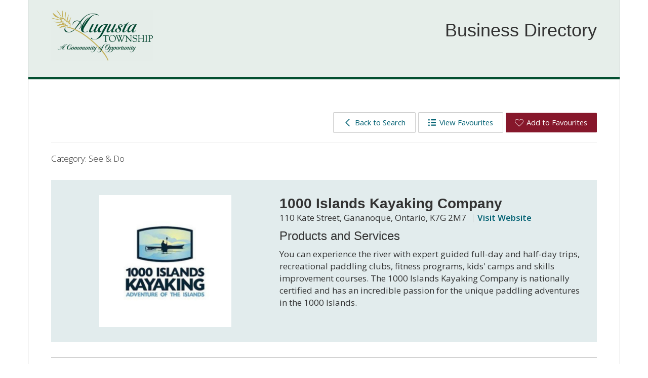

--- FILE ---
content_type: text/html; charset=utf-8
request_url: https://directory-augusta.leedsgrenville.com/Home/View/1000-islands-kayaking-company
body_size: 4975
content:
<!DOCTYPE html>
    <html lang="en" xml:lang="en" xmlns="http://www.w3.org/1999/xhtml">
      <head>
          <meta charset="utf-8" />
          <meta name="viewport" content="width=device-width, initial-scale=1.0">
          <link href="/Content/bootstrap.css" rel="stylesheet"/>
<link href="/Content/site.css" rel="stylesheet"/>
<link href="/Scripts/jstree/themes/default/style.min.css" rel="stylesheet"/>


          <title>1000 Islands Kayaking Company</title>
          

          

	
	
	<meta http-equiv="content-type" content="text/html; charset=UTF-8" />
	<meta charset="UTF-8" />
	<meta http-equiv="Content-Style-Type" content="text/css" />
	<meta http-equiv="Content-Script-Type" content="text/javascript" />
	<meta name="viewport" content="width=device-width, initial-scale=1, shrink-to-fit=no" />

	<!-- Fonts -->
	<link href="https://fonts.googleapis.com/css?family=Open+Sans:300,400,600,700" rel="stylesheet" />
	
	<!-- Stylesheets-->
	<link rel="stylesheet" id="bootstrap" href="https://invest.leedsgrenville.com/parser/augusta/resources/bootstrap.min.css" type="text/css" media="all" />
	<link rel="stylesheet" id="theme-css-css" href="https://invest.leedsgrenville.com/parser/augusta/resources/display.css" type="text/css" media="all" />
	<link rel="stylesheet" id="impression-css-css" href="https://invest.leedsgrenville.com/parser/augusta/resources/print.css" type="text/css" media="print" />

	
	<script type="text/javascript" src="https://js.esolutionsgroup.ca/js/libs/jquery/1.11.2/jquery.min.js"></script>

	<link href="https://js.esolutionsgroup.ca/js/libs/jquery-ui/1.10.4/resources/themes/base/jquery-ui.min.css" rel="stylesheet" type="text/css" media="screen" />
	<script type="text/javascript" src="https://js.esolutionsgroup.ca/js/libs/jquery-ui/1.11.2/jquery-ui.min.js"></script>
	<script type="text/javascript" src="https://js.esolutionsgroup.ca/js/libs/jquery_cookie/1.4.0/jquery.cookie.min.js"></script>
	<script type="text/javascript" src="https://js.esolutionsgroup.ca/js/libs/hover-intent/1.8.0/jquery.hoverIntent.min.js"></script>



          <link href='https://fonts.googleapis.com/css?family=Roboto:400,700' rel='stylesheet' type='text/css'>

          
    <link href="/Content/UCLGView.css?v=1.2" rel="stylesheet" type="text/css">
    <link href="https://fonts.googleapis.com/css?family=Kalam:700|Open+Sans+Condensed:700|Open+Sans:400,600,700,800" rel="stylesheet">

<style>  h1, h2, h3, h4, h5, h6 {     font-family: 'Kalam', Arial; } .details .image {    background-size: contain;}  div.card .image, a.card .image {    background-size: contain;}</style>          
          
          <script src="/Scripts/ej2.min.js" type="text/javascript"></script>
      </head>
      <body>
          

	<div id="content" class="container">
		
		<header id="header">
			<div class="row">
				<div id="brand" class="col-sm-12">
					<div class="row">
						<div class="col-md-6">
							<div id="logo" class="outerPadding"><a href="http://www.augusta.ca/" title="Open site in a new window" target="_blank"><img src="/WebParser/Get/parser/augusta/resources/logo.gif" alt="Logo" /></a></div>
						</div>

						<div id="title" class="col-md-6">
							<div id="titleInner" class="outerPadding">
								<h1>Business Directory</h1>
							</div>
						</div>
					</div>
				</div>
			</div>
		</header>

		<div id="directoryContainer" class="row outerPadding">
			<div class="col-sm-12">
				<div id="printAreaContent">
					<div id="businessDirectory">

          <script src="/Scripts/bootstrap.js"></script>
<script src="/Scripts/respond.js"></script>

              <script src="https://js-lib.azurewebsites.net/js/libs/jquery/3.6.0/jquery.min.js" crossorigin="anonymous"></script>
              <script src="https://js-lib.azurewebsites.net/js/libs/jquery-ui/1.12.1/jquery-ui.min.js" crossorigin="anonymous"></script>

          <script src="https://cdn.jsdelivr.net/npm/jquery-validation@1.19.3/dist/jquery.validate.min.js"></script>
          <script src="https://cdnjs.cloudflare.com/ajax/libs/jquery-validation-unobtrusive/3.2.12/jquery.validate.unobtrusive.min.js"></script>
          <script type="text/javascript">
              $j = jQuery.noConflict();
          </script>
          <div id="businessDirectoryWrapper">
              <div class="container-fluid body-content">
                  




<div class="ic-container-fluid">

    <div class="page-header">
        <button class="btn" onclick="location.href='/'"><span class="icon back"></span>Back to Search</button>
        <button class="btn" onclick="location.href='/Home/Itinerary'"><span class="icon list"></span>View Favourites</button>
        <button class="btn favourites" data-bdid='7e316f82-7f4d-e811-9439-0050569c41bf'><span class="icon heart"></span>Add to Favourites</button>
    </div>
        <div class="category">Category: <span id="catergoyName">See &amp; Do</span></div>
    <main id="directory-content" class="category-details">

        <section class="details">
                <div class="image" style="background-image: url('/File/Download/363b0253-7444-ef11-948f-0022483d4d25');"></div>
            <div class="content">
                <div class="heading">
                    <h3>1000 Islands Kayaking Company</h3>
                            <p>
                                110 Kate Street, Gananoque, Ontario, K7G 2M7 <span class="vertical-bar"></span><a target="_blank" href="http://www.1000islandskayaking.com">Visit Website</a>                            </p>
                </div>

                <div class="services">
                        <h4>Products and Services</h4>
                        <p>
                            <p>You can experience the river with expert guided full-day and half-day trips, recreational paddling clubs, fitness programs, kids' camps and skills improvement courses. The 1000 Islands Kayaking Company is nationally certified and has an incredible passion for the unique paddling adventures in the 1000 Islands.</p>
                        </p>
                                    </div>
            </div>
        </section>
        <section class="contact">
            <h4>Contact</h4>
            <div class="content">
                
<div class="map">

                    <div class="row">
                        <div class="col-md-12">
                            <style>
                                #mapCanvas {
                                    width: 100%;
                                    height: 523px;
                                }
                            </style>
                            <div id="mapCanvas"></div>
                        </div>
                    </div>

                    <script type="text/javascript" src="https://maps.google.com/maps/api/js?v=3.55&callback=Function.prototype&key=AIzaSyCuBkTcYTZQK3pexgbIpyN7gbmwlS71HO4"></script>

                    <script type="text/javascript">
                        var locationMarker = null;
                        function initialize() {
                            var latLng = new google.maps.LatLng(44.3235450000, -76.1633061000);
                            var map = new google.maps.Map(document.getElementById('mapCanvas'), {
                                zoom: 16,
                                center: latLng,
                                mapTypeId: google.maps.MapTypeId.ROADMAP
                            });
                            locationMarker = new google.maps.Marker({
                                position: latLng,
                                title: '1000 Islands Kayaking Company',
                                map: map,
                                draggable: false
                            });

                            var infowindow = new google.maps.InfoWindow({
                                content: '<a href="/Home/View/7e316f82-7f4d-e811-9439-0050569c41bf" title="View 1000 Islands Kayaking Company">1000 Islands Kayaking Company</a><br />' +
                                    '110 Kate Street <br />' +
                                          'Gananoque, Ontario<br />' +
                                          'Canada<br />' +
                                          'K7G 2M7<br />' +
                                          '<hr />' +
                                          'Directions: <a href="https://maps.google.com?daddr=44.3235450000,-76.1633061000" title="Directions to 1000 Islands Kayaking Company" target="_blank">To Here</a> | <a href="https://maps.google.com?saddr=44.3235450000,-76.1633061000" title="Directions From 1000 Islands Kayaking Company" target="_blank">From Here</a>'
                            });
                            google.maps.event.addListener(locationMarker, 'click', function() {
                                infowindow.open(map,locationMarker);
                            });
                        }

                        // Onload handler to fire off the app.
                        window.addEventListener('load', initialize);

                    </script>
                </div>                 
                <div class="contact">
<div class="address">
                        <div class="title">Address:</div>
                        <p>110 Kate Street, </p>
                        <p>Gananoque, Ontario K7G 2M7</p>
                    </div>                                        <div class="address">
<div class="title">Municipality:</div>
                        <p>Gananoque</p>                    </div>
                        <div class="phone">
                            <div class="title">Phone:</div>
<p>613-463-9564</p>                                                    </div>
                                            <div class="email">
                            <div class="title">Email:</div>
                            <p><a href="mailto:kayaking@1000ikc.com">kayaking@1000ikc.com</a></p>
                        </div>
                                            <div class="website">
                            <div class="title">Website:</div>
                            <p><a target="_blank" href="http://www.1000islandskayaking.com" id="website">www.1000islandskayaking.com</a></p>
                        </div>
                                        <div class="social">
                            <a href="https://maps.google.com?daddr=44.3235450000,-76.1633061000" title="Directions to 1000 Islands Kayaking Company" target="_blank">Get Directions</a>
                        <div class="social-icons">
<a target="_blank" class="fb" href="https://www.facebook.com/1000islandskayaking" title="Link to Facebook Page for 1000 Islands Kayaking Company"></a>                                                                                    <a target="_blank" class="ig" href="https://www.instagram.com/1000islandskayaking/" title="Link to Instagram for 1000 Islands Kayaking Company"></a>
                        </div>
                    </div>
                </div>
            </div>

        </section>
    </main>
</div>



              </div>
          </div>

          <script src="/Scripts/modernizr-2.6.2.js"></script>


          <script src="/Scripts/jstree/jstree.min.js" type="text/javascript"></script>
          
          <script src="/Scripts/plugins/js_cookie.min.js" type="text/javascript"></script>
          <script src="/Scripts/plugins/unobtrusive.update-validation.js" type="text/javascript"></script>
          <script src="/Scripts/plugins/unobtrusive.custom-validation.js" type="text/javascript"></script>
          <script src="/Scripts/plugins/jquery-plugins.js" type="text/javascript"></script>
          <script src="/Scripts/jqueryhelpers.js?v=1" type="text/javascript"></script>
          <script src="/Scripts/plugins/superfish.min.js?v=1" type="text/javascript"></script>


          <link href="/Scripts/jstree/themes/default/style.min.css" rel="stylesheet" />
          
    <script>
        var save = document.querySelectorAll('.save');
        for (i = 0; i < save.length; i++) {
            save[i].addEventListener('click', function (event) {
                this.classList.toggle('saved');
            });
        }
    </script>
    <script type="text/javascript">
        (function ($) {
        $(document).ready(function(){
            if($('#pageHeading').length > 0){

                moveHeadingButtons();
            }
        });
        $(function () {

            $('.favourites').click(function(e) {
                e.preventDefault();
                if ($(this).hasClass('favourited')) {

                    $(this).removeClass('favourited');
                    this.childNodes[1].textContent="Add to Favourites";
                    var existingCookieValue = Cookies.get('bd_itinerary_save');
                    if (existingCookieValue == null) {
                        existingCookieValue = '';
                    }
                    existingCookieValue = existingCookieValue.replace(';' + $(this).attr('data-bdid'), '');
                    //console.log('resaving ' + existingCookieValue);
                    Cookies.set('bd_itinerary_save', existingCookieValue, { path: '/' });
                } else {
                    var existingCookieValue = Cookies.get('bd_itinerary_save');
                    if (existingCookieValue == null) {
                        existingCookieValue = '';
                    }
                    existingCookieValue = existingCookieValue + ";" + $(this).attr('data-bdid');
                    Cookies.set('bd_itinerary_save', existingCookieValue, { path: '/' });
                    $(this).addClass('favourited');
                    this.childNodes[1].textContent="Remove From Favourites";
                }
            });


            //Set hearts
            var existingCookieValue = Cookies.get('bd_itinerary_save');
            //console.log(existingCookieValue);
            if (existingCookieValue == null) {
                existingCookieValue = '';
            }

            var a = existingCookieValue.split(";")

            for (var i = 0; i < a.length; i++) {
                if (a[i].length == 0)
                    continue;
                //console.log('adding favourited for ' + a[i]);
                $('.favourites[data-bdid=' + a[i] + ']').addClass('favourited') .html('<span class="icon heart"></span>Remove From Favourites');

            }


        });
        function moveHeadingButtons(){

            $('.page-header .btn').appendTo('#pageHeading');
            $('.page-header').remove();
            }
        })($j)
    </script>

                  <script type="text/javascript">
                      window.jQuery = $;
                  </script>
          </div>
				</div>
			</div>
		</div>

		<footer>
			<div id="footerTop" class="row outerPadding">
				<div class="col-sm-12">
					<p>The businesses listed in this directory are part of the United Counties of Leeds and Grenville overall directory. Business registration is managed through the <a href="http://www.investleedsgrenville.com/" target="_blank" title="Visit the United Counties of Leeds Grenville website">Counties website</a></p>
				</div>
			</div>
			<div id="footerBottom" class="row outerPadding">
				<div class="col-md-8">
					<p>Township of Augusta<br />3560 County Road 26, RR #2, Prescott, ON  K0E 1T0 613-925-4231
					<br><a href="http://www.augusta.ca/" target="_blank">www.augusta.ca</a></p>
				</div>
				<div id="designedBy" class="col-md-4">
					<p>Designed by eSolutions Group</p>
				</div>
			</div>
		</footer>

	</div>




          <link href="/Content/ej2/ej2-base/styles/material.css" rel="stylesheet" />
          <link href="/Content/ej2/ej2-grids/styles/material.css" rel="stylesheet">
          <link href="/Content/ej2/ej2-buttons/styles/material.css" rel="stylesheet">
          <link href="/Content/ej2/ej2-popups/styles/material.css" rel="stylesheet">
          <link href="/Content/ej2/ej2-navigations/styles/material.css" rel="stylesheet">
          <link href="/Content/ej2/ej2-dropdowns/styles/material.css" rel="stylesheet">
          <link href="/Content/ej2/ej2-lists/styles/material.css" rel="stylesheet">
          <link href="/Content/ej2/ej2-inputs/styles/material.css" rel="stylesheet">
          <link href="/Content/ej2/ej2-calendars/styles/material.css" rel="stylesheet">
          <link href="/Content/ej2/ej2-splitbuttons/styles/material.css" rel="stylesheet">

      </body>
</html>



--- FILE ---
content_type: text/css
request_url: https://invest.leedsgrenville.com/parser/augusta/resources/bootstrap.min.css
body_size: 33201
content:
/*!
 * Bootstrap v4.0.0 (https://getbootstrap.com)
 * Copyright 2011-2018 The Bootstrap Authors
 * Copyright 2011-2018 Twitter, Inc.
 * Licensed under MIT (https://github.com/twbs/bootstrap/blob/master/LICENSE)
 */.esol dl,.esol ol,.esol p,.esol ul{margin-top:0;margin-bottom:1rem}.esol .btn-group-vertical,.esol .form-inline,.esol .navbar-expand,.esol .navbar-nav{-webkit-box-direction:normal}.esol :root{--blue:#007bff;--indigo:#6610f2;--purple:#6f42c1;--pink:#e83e8c;--red:#dc3545;--orange:#fd7e14;--yellow:#ffc107;--green:#28a745;--teal:#20c997;--cyan:#17a2b8;--white:#fff;--gray:#6c757d;--gray-dark:#343a40;--primary:#007bff;--secondary:#6c757d;--success:#28a745;--info:#17a2b8;--warning:#ffc107;--danger:#dc3545;--light:#f8f9fa;--dark:#343a40;--breakpoint-xs:0;--breakpoint-sm:576px;--breakpoint-md:768px;--breakpoint-lg:992px;--breakpoint-xl:1200px;--font-family-sans-serif:-apple-system,BlinkMacSystemFont,"Segoe UI",Roboto,"Helvetica Neue",Arial,sans-serif,"Apple Color Emoji","Segoe UI Emoji","Segoe UI Symbol";--font-family-monospace:SFMono-Regular,Menlo,Monaco,Consolas,"Liberation Mono","Courier New",monospace}.esol *,.esol ::after,.esol ::before{box-sizing:border-box}.esol html{font-family:sans-serif;line-height:1.15;-webkit-text-size-adjust:100%;-ms-text-size-adjust:100%;-ms-overflow-style:scrollbar;-webkit-tap-highlight-color:transparent}.esol article,.esol aside,.esol dialog,.esol figcaption,.esol figure,.esol footer,.esol header,.esol hgroup,.esol main,.esol nav,.esol section{display:block}.esol body{margin:0;font-family:-apple-system,BlinkMacSystemFont,"Segoe UI",Roboto,"Helvetica Neue",Arial,sans-serif,"Apple Color Emoji","Segoe UI Emoji","Segoe UI Symbol";font-size:1rem;font-weight:400;line-height:1.5;color:#212529;text-align:left;background-color:#fff}.esol [tabindex="-1"]:focus{outline:0!important}.esol hr{box-sizing:content-box;height:0;overflow:visible}.esol .img-fluid,.esol .img-thumbnail{max-width:100%;height:auto}.esol h1,.esol h2,.esol h3,.esol h4,.esol h5,.esol h6{margin-top:0;margin-bottom:.5rem}.esol abbr[data-original-title],.esol abbr[title]{-webkit-text-decoration:underline dotted;text-decoration:underline dotted;cursor:help;border-bottom:0}.esol .btn:not(:disabled):not(.disabled),.esol .navbar-toggler:not(:disabled):not(.disabled),.esol .page-link:not(:disabled):not(.disabled),.esol summary{cursor:pointer}.esol address{margin-bottom:1rem;font-style:normal;line-height:inherit}.esol ol ol,.esol ol ul,.esol ul ol,.esol ul ul{margin-bottom:0}.esol dt{font-weight:700}.esol dd{margin-bottom:.5rem;margin-left:0}.esol blockquote{margin:0 0 1rem}.esol dfn{font-style:italic}.esol b,.esol strong{font-weight:bolder}.esol small{font-size:80%}.esol sub,.esol sup{position:relative;font-size:75%;line-height:0;vertical-align:baseline}.esol sub{bottom:-.25em}.esol sup{top:-.5em}.esol a{color:#007bff;text-decoration:none;background-color:transparent;-webkit-text-decoration-skip:objects}.esol a:hover{color:#0056b3;text-decoration:underline}.esol a:not([href]):not([tabindex]),.esol a:not([href]):not([tabindex]):focus,.esol a:not([href]):not([tabindex]):hover{color:inherit;text-decoration:none}.esol a:not([href]):not([tabindex]):focus{outline:0}.esol code,.esol kbd,.esol pre,.esol samp{font-size:1em}.esol pre{margin-top:0;margin-bottom:1rem;overflow:auto;-ms-overflow-style:scrollbar}.esol figure{margin:0 0 1rem}.esol img{vertical-align:middle;border-style:none}.esol svg:not(:root){overflow:hidden}.esol table{border-collapse:collapse}.esol caption{padding-top:.75rem;padding-bottom:.75rem;color:#6c757d;text-align:left;caption-side:bottom}.esol th{text-align:inherit}.esol label{display:inline-block;margin-bottom:.5rem}.esol button{border-radius:0}.esol button:focus{outline:dotted 1px;outline:-webkit-focus-ring-color auto 5px}.esol button,.esol input,.esol optgroup,.esol select,.esol textarea{margin:0;font-family:inherit;font-size:inherit;line-height:inherit}.esol button,.esol input{overflow:visible}.esol button,.esol select{text-transform:none}.esol [type=reset],.esol [type=submit],.esol button,.esol html [type=button]{-webkit-appearance:button}.esol [type=button]::-moz-focus-inner,.esol [type=reset]::-moz-focus-inner,.esol [type=submit]::-moz-focus-inner,.esol button::-moz-focus-inner{padding:0;border-style:none}.esol input[type=checkbox],.esol input[type=radio]{box-sizing:border-box;padding:0}.esol input[type=date],.esol input[type=datetime-local],.esol input[type=month],.esol input[type=time]{-webkit-appearance:listbox}.esol textarea{overflow:auto;resize:vertical}.esol fieldset{min-width:0;padding:0;margin:0;border:0}.esol legend{display:block;width:100%;max-width:100%;padding:0;margin-bottom:.5rem;font-size:1.5rem;line-height:inherit;color:inherit;white-space:normal}.esol progress{vertical-align:baseline}.esol [type=number]::-webkit-inner-spin-button,.esol [type=number]::-webkit-outer-spin-button{height:auto}.esol [type=search]{outline-offset:-2px;-webkit-appearance:none}.esol [type=search]::-webkit-search-cancel-button,.esol [type=search]::-webkit-search-decoration{-webkit-appearance:none}.esol ::-webkit-file-upload-button{font:inherit;-webkit-appearance:button}.esol .display-1,.esol .display-2,.esol .display-3,.esol .display-4{line-height:1.2;font-weight:300}.esol output{display:inline-block}.esol summary{display:list-item}.esol template{display:none}.esol [hidden]{display:none!important}.esol .h1,.esol .h2,.esol .h3,.esol .h4,.esol .h5,.esol .h6,.esol h1,.esol h2,.esol h3,.esol h4,.esol h5,.esol h6{margin-bottom:.5rem;font-family:inherit;font-weight:500;line-height:1.2;color:inherit}.esol .h1,.esol h1{font-size:2.5rem}.esol .h2,.esol h2{font-size:2rem}.esol .h3,.esol h3{font-size:1.75rem}.esol .close,.esol .h4,.esol h4{font-size:1.5rem}.esol .h5,.esol h5{font-size:1.25rem}.esol .h6,.esol h6{font-size:1rem}.esol .lead{font-size:1.25rem;font-weight:300}.esol .display-1{font-size:6rem}.esol .display-2{font-size:5.5rem}.esol .display-3{font-size:4.5rem}.esol .display-4{font-size:3.5rem}.esol hr{margin-top:1rem;margin-bottom:1rem;border:0;border-top:1px solid rgba(0,0,0,.1)}.esol .small,.esol small{font-size:80%;font-weight:400}.esol .mark,.esol mark{padding:.2em;background-color:#fcf8e3}.esol .list-inline,.esol .list-unstyled{padding-left:0;list-style:none}.esol .list-inline-item{display:inline-block}.esol .list-inline-item:not(:last-child){margin-right:.5rem}.esol .initialism{font-size:90%;text-transform:uppercase}.esol .blockquote{margin-bottom:1rem;font-size:1.25rem}.esol .blockquote-footer{display:block;font-size:80%;color:#6c757d}.esol .blockquote-footer::before{content:"\2014 \00A0"}.esol .img-thumbnail{padding:.25rem;background-color:#fff;border:1px solid #dee2e6;border-radius:.25rem}.esol .figure{display:inline-block}.esol .figure-img{margin-bottom:.5rem;line-height:1}.esol .figure-caption{font-size:90%;color:#6c757d}.esol code,.esol kbd,.esol pre,.esol samp{font-family:SFMono-Regular,Menlo,Monaco,Consolas,"Liberation Mono","Courier New",monospace}.esol code{font-size:87.5%;color:#e83e8c;word-break:break-word}.esol a>code{color:inherit}.esol kbd{padding:.2rem .4rem;font-size:87.5%;color:#fff;background-color:#212529;border-radius:.2rem}.esol kbd kbd{padding:0;font-size:100%;font-weight:700}.esol .container,.esol .container-fluid{padding-right:15px;padding-left:15px;margin-right:auto;margin-left:auto;width:100%}.esol pre{display:block;font-size:87.5%;color:#212529}.esol pre code{font-size:inherit;color:inherit;word-break:normal}.esol .pre-scrollable{max-height:340px;overflow-y:scroll}@media (min-width:576px){.esol .container{max-width:540px}}@media (min-width:768px){.esol .container{max-width:720px}}@media (min-width:992px){.esol .container{max-width:960px}}@media (min-width:1200px){.esol .container{max-width:1140px}}.esol .row{display:-webkit-box;display:-ms-flexbox;display:flex;-ms-flex-wrap:wrap;flex-wrap:wrap;margin-right:-15px;margin-left:-15px}.esol .no-gutters{margin-right:0;margin-left:0}.esol .no-gutters>.col,.esol .no-gutters>[class*=col-]{padding-right:0;padding-left:0}.esol .col,.esol .col-1,.esol .col-10,.esol .col-11,.esol .col-12,.esol .col-2,.esol .col-3,.esol .col-4,.esol .col-5,.esol .col-6,.esol .col-7,.esol .col-8,.esol .col-9,.esol .col-auto,.esol .col-lg,.esol .col-lg-1,.esol .col-lg-10,.esol .col-lg-11,.esol .col-lg-12,.esol .col-lg-2,.esol .col-lg-3,.esol .col-lg-4,.esol .col-lg-5,.esol .col-lg-6,.esol .col-lg-7,.esol .col-lg-8,.esol .col-lg-9,.esol .col-lg-auto,.esol .col-md,.esol .col-md-1,.esol .col-md-10,.esol .col-md-11,.esol .col-md-12,.esol .col-md-2,.esol .col-md-3,.esol .col-md-4,.esol .col-md-5,.esol .col-md-6,.esol .col-md-7,.esol .col-md-8,.esol .col-md-9,.esol .col-md-auto,.esol .col-sm,.esol .col-sm-1,.esol .col-sm-10,.esol .col-sm-11,.esol .col-sm-12,.esol .col-sm-2,.esol .col-sm-3,.esol .col-sm-4,.esol .col-sm-5,.esol .col-sm-6,.esol .col-sm-7,.esol .col-sm-8,.esol .col-sm-9,.esol .col-sm-auto,.esol .col-xl,.esol .col-xl-1,.esol .col-xl-10,.esol .col-xl-11,.esol .col-xl-12,.esol .col-xl-2,.esol .col-xl-3,.esol .col-xl-4,.esol .col-xl-5,.esol .col-xl-6,.esol .col-xl-7,.esol .col-xl-8,.esol .col-xl-9,.esol .col-xl-auto{position:relative;width:100%;min-height:1px;padding-right:15px;padding-left:15px}.esol .col{-ms-flex-preferred-size:0;flex-basis:0;-webkit-box-flex:1;-ms-flex-positive:1;flex-grow:1;max-width:100%}.esol .col-auto{-webkit-box-flex:0;-ms-flex:0 0 auto;flex:0 0 auto;width:auto;max-width:none}.esol .col-1{-webkit-box-flex:0;-ms-flex:0 0 8.333333%;flex:0 0 8.333333%;max-width:8.333333%}.esol .col-2{-webkit-box-flex:0;-ms-flex:0 0 16.666667%;flex:0 0 16.666667%;max-width:16.666667%}.esol .col-3{-webkit-box-flex:0;-ms-flex:0 0 25%;flex:0 0 25%;max-width:25%}.esol .col-4{-webkit-box-flex:0;-ms-flex:0 0 33.333333%;flex:0 0 33.333333%;max-width:33.333333%}.esol .col-5{-webkit-box-flex:0;-ms-flex:0 0 41.666667%;flex:0 0 41.666667%;max-width:41.666667%}.esol .col-6{-webkit-box-flex:0;-ms-flex:0 0 50%;flex:0 0 50%;max-width:50%}.esol .col-7{-webkit-box-flex:0;-ms-flex:0 0 58.333333%;flex:0 0 58.333333%;max-width:58.333333%}.esol .col-8{-webkit-box-flex:0;-ms-flex:0 0 66.666667%;flex:0 0 66.666667%;max-width:66.666667%}.esol .col-9{-webkit-box-flex:0;-ms-flex:0 0 75%;flex:0 0 75%;max-width:75%}.esol .col-10{-webkit-box-flex:0;-ms-flex:0 0 83.333333%;flex:0 0 83.333333%;max-width:83.333333%}.esol .col-11{-webkit-box-flex:0;-ms-flex:0 0 91.666667%;flex:0 0 91.666667%;max-width:91.666667%}.esol .col-12{-webkit-box-flex:0;-ms-flex:0 0 100%;flex:0 0 100%;max-width:100%}.esol .order-first{-webkit-box-ordinal-group:0;-ms-flex-order:-1;order:-1}.esol .order-last{-webkit-box-ordinal-group:14;-ms-flex-order:13;order:13}.esol .order-0{-webkit-box-ordinal-group:1;-ms-flex-order:0;order:0}.esol .order-1{-webkit-box-ordinal-group:2;-ms-flex-order:1;order:1}.esol .order-2{-webkit-box-ordinal-group:3;-ms-flex-order:2;order:2}.esol .order-3{-webkit-box-ordinal-group:4;-ms-flex-order:3;order:3}.esol .order-4{-webkit-box-ordinal-group:5;-ms-flex-order:4;order:4}.esol .order-5{-webkit-box-ordinal-group:6;-ms-flex-order:5;order:5}.esol .order-6{-webkit-box-ordinal-group:7;-ms-flex-order:6;order:6}.esol .order-7{-webkit-box-ordinal-group:8;-ms-flex-order:7;order:7}.esol .order-8{-webkit-box-ordinal-group:9;-ms-flex-order:8;order:8}.esol .order-9{-webkit-box-ordinal-group:10;-ms-flex-order:9;order:9}.esol .order-10{-webkit-box-ordinal-group:11;-ms-flex-order:10;order:10}.esol .order-11{-webkit-box-ordinal-group:12;-ms-flex-order:11;order:11}.esol .order-12{-webkit-box-ordinal-group:13;-ms-flex-order:12;order:12}.esol .offset-1{margin-left:8.333333%}.esol .offset-2{margin-left:16.666667%}.esol .offset-3{margin-left:25%}.esol .offset-4{margin-left:33.333333%}.esol .offset-5{margin-left:41.666667%}.esol .offset-6{margin-left:50%}.esol .offset-7{margin-left:58.333333%}.esol .offset-8{margin-left:66.666667%}.esol .offset-9{margin-left:75%}.esol .offset-10{margin-left:83.333333%}.esol .offset-11{margin-left:91.666667%}@media (min-width:576px){.esol .col-sm{-ms-flex-preferred-size:0;flex-basis:0;-webkit-box-flex:1;-ms-flex-positive:1;flex-grow:1;max-width:100%}.esol .col-sm-auto{-webkit-box-flex:0;-ms-flex:0 0 auto;flex:0 0 auto;width:auto;max-width:none}.esol .col-sm-1{-webkit-box-flex:0;-ms-flex:0 0 8.333333%;flex:0 0 8.333333%;max-width:8.333333%}.esol .col-sm-2{-webkit-box-flex:0;-ms-flex:0 0 16.666667%;flex:0 0 16.666667%;max-width:16.666667%}.esol .col-sm-3{-webkit-box-flex:0;-ms-flex:0 0 25%;flex:0 0 25%;max-width:25%}.esol .col-sm-4{-webkit-box-flex:0;-ms-flex:0 0 33.333333%;flex:0 0 33.333333%;max-width:33.333333%}.esol .col-sm-5{-webkit-box-flex:0;-ms-flex:0 0 41.666667%;flex:0 0 41.666667%;max-width:41.666667%}.esol .col-sm-6{-webkit-box-flex:0;-ms-flex:0 0 50%;flex:0 0 50%;max-width:50%}.esol .col-sm-7{-webkit-box-flex:0;-ms-flex:0 0 58.333333%;flex:0 0 58.333333%;max-width:58.333333%}.esol .col-sm-8{-webkit-box-flex:0;-ms-flex:0 0 66.666667%;flex:0 0 66.666667%;max-width:66.666667%}.esol .col-sm-9{-webkit-box-flex:0;-ms-flex:0 0 75%;flex:0 0 75%;max-width:75%}.esol .col-sm-10{-webkit-box-flex:0;-ms-flex:0 0 83.333333%;flex:0 0 83.333333%;max-width:83.333333%}.esol .col-sm-11{-webkit-box-flex:0;-ms-flex:0 0 91.666667%;flex:0 0 91.666667%;max-width:91.666667%}.esol .col-sm-12{-webkit-box-flex:0;-ms-flex:0 0 100%;flex:0 0 100%;max-width:100%}.esol .order-sm-first{-webkit-box-ordinal-group:0;-ms-flex-order:-1;order:-1}.esol .order-sm-last{-webkit-box-ordinal-group:14;-ms-flex-order:13;order:13}.esol .order-sm-0{-webkit-box-ordinal-group:1;-ms-flex-order:0;order:0}.esol .order-sm-1{-webkit-box-ordinal-group:2;-ms-flex-order:1;order:1}.esol .order-sm-2{-webkit-box-ordinal-group:3;-ms-flex-order:2;order:2}.esol .order-sm-3{-webkit-box-ordinal-group:4;-ms-flex-order:3;order:3}.esol .order-sm-4{-webkit-box-ordinal-group:5;-ms-flex-order:4;order:4}.esol .order-sm-5{-webkit-box-ordinal-group:6;-ms-flex-order:5;order:5}.esol .order-sm-6{-webkit-box-ordinal-group:7;-ms-flex-order:6;order:6}.esol .order-sm-7{-webkit-box-ordinal-group:8;-ms-flex-order:7;order:7}.esol .order-sm-8{-webkit-box-ordinal-group:9;-ms-flex-order:8;order:8}.esol .order-sm-9{-webkit-box-ordinal-group:10;-ms-flex-order:9;order:9}.esol .order-sm-10{-webkit-box-ordinal-group:11;-ms-flex-order:10;order:10}.esol .order-sm-11{-webkit-box-ordinal-group:12;-ms-flex-order:11;order:11}.esol .order-sm-12{-webkit-box-ordinal-group:13;-ms-flex-order:12;order:12}.esol .offset-sm-0{margin-left:0}.esol .offset-sm-1{margin-left:8.333333%}.esol .offset-sm-2{margin-left:16.666667%}.esol .offset-sm-3{margin-left:25%}.esol .offset-sm-4{margin-left:33.333333%}.esol .offset-sm-5{margin-left:41.666667%}.esol .offset-sm-6{margin-left:50%}.esol .offset-sm-7{margin-left:58.333333%}.esol .offset-sm-8{margin-left:66.666667%}.esol .offset-sm-9{margin-left:75%}.esol .offset-sm-10{margin-left:83.333333%}.esol .offset-sm-11{margin-left:91.666667%}}@media (min-width:768px){.esol .col-md{-ms-flex-preferred-size:0;flex-basis:0;-webkit-box-flex:1;-ms-flex-positive:1;flex-grow:1;max-width:100%}.esol .col-md-auto{-webkit-box-flex:0;-ms-flex:0 0 auto;flex:0 0 auto;width:auto;max-width:none}.esol .col-md-1{-webkit-box-flex:0;-ms-flex:0 0 8.333333%;flex:0 0 8.333333%;max-width:8.333333%}.esol .col-md-2{-webkit-box-flex:0;-ms-flex:0 0 16.666667%;flex:0 0 16.666667%;max-width:16.666667%}.esol .col-md-3{-webkit-box-flex:0;-ms-flex:0 0 25%;flex:0 0 25%;max-width:25%}.esol .col-md-4{-webkit-box-flex:0;-ms-flex:0 0 33.333333%;flex:0 0 33.333333%;max-width:33.333333%}.esol .col-md-5{-webkit-box-flex:0;-ms-flex:0 0 41.666667%;flex:0 0 41.666667%;max-width:41.666667%}.esol .col-md-6{-webkit-box-flex:0;-ms-flex:0 0 50%;flex:0 0 50%;max-width:50%}.esol .col-md-7{-webkit-box-flex:0;-ms-flex:0 0 58.333333%;flex:0 0 58.333333%;max-width:58.333333%}.esol .col-md-8{-webkit-box-flex:0;-ms-flex:0 0 66.666667%;flex:0 0 66.666667%;max-width:66.666667%}.esol .col-md-9{-webkit-box-flex:0;-ms-flex:0 0 75%;flex:0 0 75%;max-width:75%}.esol .col-md-10{-webkit-box-flex:0;-ms-flex:0 0 83.333333%;flex:0 0 83.333333%;max-width:83.333333%}.esol .col-md-11{-webkit-box-flex:0;-ms-flex:0 0 91.666667%;flex:0 0 91.666667%;max-width:91.666667%}.esol .col-md-12{-webkit-box-flex:0;-ms-flex:0 0 100%;flex:0 0 100%;max-width:100%}.esol .order-md-first{-webkit-box-ordinal-group:0;-ms-flex-order:-1;order:-1}.esol .order-md-last{-webkit-box-ordinal-group:14;-ms-flex-order:13;order:13}.esol .order-md-0{-webkit-box-ordinal-group:1;-ms-flex-order:0;order:0}.esol .order-md-1{-webkit-box-ordinal-group:2;-ms-flex-order:1;order:1}.esol .order-md-2{-webkit-box-ordinal-group:3;-ms-flex-order:2;order:2}.esol .order-md-3{-webkit-box-ordinal-group:4;-ms-flex-order:3;order:3}.esol .order-md-4{-webkit-box-ordinal-group:5;-ms-flex-order:4;order:4}.esol .order-md-5{-webkit-box-ordinal-group:6;-ms-flex-order:5;order:5}.esol .order-md-6{-webkit-box-ordinal-group:7;-ms-flex-order:6;order:6}.esol .order-md-7{-webkit-box-ordinal-group:8;-ms-flex-order:7;order:7}.esol .order-md-8{-webkit-box-ordinal-group:9;-ms-flex-order:8;order:8}.esol .order-md-9{-webkit-box-ordinal-group:10;-ms-flex-order:9;order:9}.esol .order-md-10{-webkit-box-ordinal-group:11;-ms-flex-order:10;order:10}.esol .order-md-11{-webkit-box-ordinal-group:12;-ms-flex-order:11;order:11}.esol .order-md-12{-webkit-box-ordinal-group:13;-ms-flex-order:12;order:12}.esol .offset-md-0{margin-left:0}.esol .offset-md-1{margin-left:8.333333%}.esol .offset-md-2{margin-left:16.666667%}.esol .offset-md-3{margin-left:25%}.esol .offset-md-4{margin-left:33.333333%}.esol .offset-md-5{margin-left:41.666667%}.esol .offset-md-6{margin-left:50%}.esol .offset-md-7{margin-left:58.333333%}.esol .offset-md-8{margin-left:66.666667%}.esol .offset-md-9{margin-left:75%}.esol .offset-md-10{margin-left:83.333333%}.esol .offset-md-11{margin-left:91.666667%}}@media (min-width:992px){.esol .col-lg{-ms-flex-preferred-size:0;flex-basis:0;-webkit-box-flex:1;-ms-flex-positive:1;flex-grow:1;max-width:100%}.esol .col-lg-auto{-webkit-box-flex:0;-ms-flex:0 0 auto;flex:0 0 auto;width:auto;max-width:none}.esol .col-lg-1{-webkit-box-flex:0;-ms-flex:0 0 8.333333%;flex:0 0 8.333333%;max-width:8.333333%}.esol .col-lg-2{-webkit-box-flex:0;-ms-flex:0 0 16.666667%;flex:0 0 16.666667%;max-width:16.666667%}.esol .col-lg-3{-webkit-box-flex:0;-ms-flex:0 0 25%;flex:0 0 25%;max-width:25%}.esol .col-lg-4{-webkit-box-flex:0;-ms-flex:0 0 33.333333%;flex:0 0 33.333333%;max-width:33.333333%}.esol .col-lg-5{-webkit-box-flex:0;-ms-flex:0 0 41.666667%;flex:0 0 41.666667%;max-width:41.666667%}.esol .col-lg-6{-webkit-box-flex:0;-ms-flex:0 0 50%;flex:0 0 50%;max-width:50%}.esol .col-lg-7{-webkit-box-flex:0;-ms-flex:0 0 58.333333%;flex:0 0 58.333333%;max-width:58.333333%}.esol .col-lg-8{-webkit-box-flex:0;-ms-flex:0 0 66.666667%;flex:0 0 66.666667%;max-width:66.666667%}.esol .col-lg-9{-webkit-box-flex:0;-ms-flex:0 0 75%;flex:0 0 75%;max-width:75%}.esol .col-lg-10{-webkit-box-flex:0;-ms-flex:0 0 83.333333%;flex:0 0 83.333333%;max-width:83.333333%}.esol .col-lg-11{-webkit-box-flex:0;-ms-flex:0 0 91.666667%;flex:0 0 91.666667%;max-width:91.666667%}.esol .col-lg-12{-webkit-box-flex:0;-ms-flex:0 0 100%;flex:0 0 100%;max-width:100%}.esol .order-lg-first{-webkit-box-ordinal-group:0;-ms-flex-order:-1;order:-1}.esol .order-lg-last{-webkit-box-ordinal-group:14;-ms-flex-order:13;order:13}.esol .order-lg-0{-webkit-box-ordinal-group:1;-ms-flex-order:0;order:0}.esol .order-lg-1{-webkit-box-ordinal-group:2;-ms-flex-order:1;order:1}.esol .order-lg-2{-webkit-box-ordinal-group:3;-ms-flex-order:2;order:2}.esol .order-lg-3{-webkit-box-ordinal-group:4;-ms-flex-order:3;order:3}.esol .order-lg-4{-webkit-box-ordinal-group:5;-ms-flex-order:4;order:4}.esol .order-lg-5{-webkit-box-ordinal-group:6;-ms-flex-order:5;order:5}.esol .order-lg-6{-webkit-box-ordinal-group:7;-ms-flex-order:6;order:6}.esol .order-lg-7{-webkit-box-ordinal-group:8;-ms-flex-order:7;order:7}.esol .order-lg-8{-webkit-box-ordinal-group:9;-ms-flex-order:8;order:8}.esol .order-lg-9{-webkit-box-ordinal-group:10;-ms-flex-order:9;order:9}.esol .order-lg-10{-webkit-box-ordinal-group:11;-ms-flex-order:10;order:10}.esol .order-lg-11{-webkit-box-ordinal-group:12;-ms-flex-order:11;order:11}.esol .order-lg-12{-webkit-box-ordinal-group:13;-ms-flex-order:12;order:12}.esol .offset-lg-0{margin-left:0}.esol .offset-lg-1{margin-left:8.333333%}.esol .offset-lg-2{margin-left:16.666667%}.esol .offset-lg-3{margin-left:25%}.esol .offset-lg-4{margin-left:33.333333%}.esol .offset-lg-5{margin-left:41.666667%}.esol .offset-lg-6{margin-left:50%}.esol .offset-lg-7{margin-left:58.333333%}.esol .offset-lg-8{margin-left:66.666667%}.esol .offset-lg-9{margin-left:75%}.esol .offset-lg-10{margin-left:83.333333%}.esol .offset-lg-11{margin-left:91.666667%}}@media (min-width:1200px){.esol .col-xl{-ms-flex-preferred-size:0;flex-basis:0;-webkit-box-flex:1;-ms-flex-positive:1;flex-grow:1;max-width:100%}.esol .col-xl-auto{-webkit-box-flex:0;-ms-flex:0 0 auto;flex:0 0 auto;width:auto;max-width:none}.esol .col-xl-1{-webkit-box-flex:0;-ms-flex:0 0 8.333333%;flex:0 0 8.333333%;max-width:8.333333%}.esol .col-xl-2{-webkit-box-flex:0;-ms-flex:0 0 16.666667%;flex:0 0 16.666667%;max-width:16.666667%}.esol .col-xl-3{-webkit-box-flex:0;-ms-flex:0 0 25%;flex:0 0 25%;max-width:25%}.esol .col-xl-4{-webkit-box-flex:0;-ms-flex:0 0 33.333333%;flex:0 0 33.333333%;max-width:33.333333%}.esol .col-xl-5{-webkit-box-flex:0;-ms-flex:0 0 41.666667%;flex:0 0 41.666667%;max-width:41.666667%}.esol .col-xl-6{-webkit-box-flex:0;-ms-flex:0 0 50%;flex:0 0 50%;max-width:50%}.esol .col-xl-7{-webkit-box-flex:0;-ms-flex:0 0 58.333333%;flex:0 0 58.333333%;max-width:58.333333%}.esol .col-xl-8{-webkit-box-flex:0;-ms-flex:0 0 66.666667%;flex:0 0 66.666667%;max-width:66.666667%}.esol .col-xl-9{-webkit-box-flex:0;-ms-flex:0 0 75%;flex:0 0 75%;max-width:75%}.esol .col-xl-10{-webkit-box-flex:0;-ms-flex:0 0 83.333333%;flex:0 0 83.333333%;max-width:83.333333%}.esol .col-xl-11{-webkit-box-flex:0;-ms-flex:0 0 91.666667%;flex:0 0 91.666667%;max-width:91.666667%}.esol .col-xl-12{-webkit-box-flex:0;-ms-flex:0 0 100%;flex:0 0 100%;max-width:100%}.esol .order-xl-first{-webkit-box-ordinal-group:0;-ms-flex-order:-1;order:-1}.esol .order-xl-last{-webkit-box-ordinal-group:14;-ms-flex-order:13;order:13}.esol .order-xl-0{-webkit-box-ordinal-group:1;-ms-flex-order:0;order:0}.esol .order-xl-1{-webkit-box-ordinal-group:2;-ms-flex-order:1;order:1}.esol .order-xl-2{-webkit-box-ordinal-group:3;-ms-flex-order:2;order:2}.esol .order-xl-3{-webkit-box-ordinal-group:4;-ms-flex-order:3;order:3}.esol .order-xl-4{-webkit-box-ordinal-group:5;-ms-flex-order:4;order:4}.esol .order-xl-5{-webkit-box-ordinal-group:6;-ms-flex-order:5;order:5}.esol .order-xl-6{-webkit-box-ordinal-group:7;-ms-flex-order:6;order:6}.esol .order-xl-7{-webkit-box-ordinal-group:8;-ms-flex-order:7;order:7}.esol .order-xl-8{-webkit-box-ordinal-group:9;-ms-flex-order:8;order:8}.esol .order-xl-9{-webkit-box-ordinal-group:10;-ms-flex-order:9;order:9}.esol .order-xl-10{-webkit-box-ordinal-group:11;-ms-flex-order:10;order:10}.esol .order-xl-11{-webkit-box-ordinal-group:12;-ms-flex-order:11;order:11}.esol .order-xl-12{-webkit-box-ordinal-group:13;-ms-flex-order:12;order:12}.esol .offset-xl-0{margin-left:0}.esol .offset-xl-1{margin-left:8.333333%}.esol .offset-xl-2{margin-left:16.666667%}.esol .offset-xl-3{margin-left:25%}.esol .offset-xl-4{margin-left:33.333333%}.esol .offset-xl-5{margin-left:41.666667%}.esol .offset-xl-6{margin-left:50%}.esol .offset-xl-7{margin-left:58.333333%}.esol .offset-xl-8{margin-left:66.666667%}.esol .offset-xl-9{margin-left:75%}.esol .offset-xl-10{margin-left:83.333333%}.esol .offset-xl-11{margin-left:91.666667%}}.esol .table{width:100%;max-width:100%;margin-bottom:1rem;background-color:transparent}.esol .table td,.esol .table th{padding:.75rem;vertical-align:top;border-top:1px solid #dee2e6}.esol .table thead th{vertical-align:bottom;border-bottom:2px solid #dee2e6}.esol .table tbody+tbody{border-top:2px solid #dee2e6}.esol .table .table{background-color:#fff}.esol .table-sm td,.esol .table-sm th{padding:.3rem}.esol .table-bordered,.esol .table-bordered td,.esol .table-bordered th{border:1px solid #dee2e6}.esol .table-bordered thead td,.esol .table-bordered thead th{border-bottom-width:2px}.esol .table-striped tbody tr:nth-of-type(odd){background-color:rgba(0,0,0,.05)}.esol .table-hover tbody tr:hover{background-color:rgba(0,0,0,.075)}.esol .table-primary,.esol .table-primary>td,.esol .table-primary>th{background-color:#b8daff}.esol .table-hover .table-primary:hover,.esol .table-hover .table-primary:hover>td,.esol .table-hover .table-primary:hover>th{background-color:#9fcdff}.esol .table-secondary,.esol .table-secondary>td,.esol .table-secondary>th{background-color:#d6d8db}.esol .table-hover .table-secondary:hover,.esol .table-hover .table-secondary:hover>td,.esol .table-hover .table-secondary:hover>th{background-color:#c8cbcf}.esol .table-success,.esol .table-success>td,.esol .table-success>th{background-color:#c3e6cb}.esol .table-hover .table-success:hover,.esol .table-hover .table-success:hover>td,.esol .table-hover .table-success:hover>th{background-color:#b1dfbb}.esol .table-info,.esol .table-info>td,.esol .table-info>th{background-color:#bee5eb}.esol .table-hover .table-info:hover,.esol .table-hover .table-info:hover>td,.esol .table-hover .table-info:hover>th{background-color:#abdde5}.esol .table-warning,.esol .table-warning>td,.esol .table-warning>th{background-color:#ffeeba}.esol .table-hover .table-warning:hover,.esol .table-hover .table-warning:hover>td,.esol .table-hover .table-warning:hover>th{background-color:#ffe8a1}.esol .table-danger,.esol .table-danger>td,.esol .table-danger>th{background-color:#f5c6cb}.esol .table-hover .table-danger:hover,.esol .table-hover .table-danger:hover>td,.esol .table-hover .table-danger:hover>th{background-color:#f1b0b7}.esol .table-light,.esol .table-light>td,.esol .table-light>th{background-color:#fdfdfe}.esol .table-hover .table-light:hover,.esol .table-hover .table-light:hover>td,.esol .table-hover .table-light:hover>th{background-color:#ececf6}.esol .table-dark,.esol .table-dark>td,.esol .table-dark>th{background-color:#c6c8ca}.esol .table-hover .table-dark:hover,.esol .table-hover .table-dark:hover>td,.esol .table-hover .table-dark:hover>th{background-color:#b9bbbe}.esol .table-active,.esol .table-active>td,.esol .table-active>th,.esol .table-hover .table-active:hover,.esol .table-hover .table-active:hover>td,.esol .table-hover .table-active:hover>th{background-color:rgba(0,0,0,.075)}.esol .table .thead-dark th{color:#fff;background-color:#212529;border-color:#32383e}.esol .table .thead-light th{color:#495057;background-color:#e9ecef;border-color:#dee2e6}.esol .table-dark{color:#fff;background-color:#212529}.esol .table-dark td,.esol .table-dark th,.esol .table-dark thead th{border-color:#32383e}.esol .table-dark.table-bordered,.esol .table-responsive>.table-bordered{border:0}.esol .table-dark.table-striped tbody tr:nth-of-type(odd){background-color:rgba(255,255,255,.05)}.esol .table-dark.table-hover tbody tr:hover{background-color:rgba(255,255,255,.075)}@media (max-width:575.98px){.esol .table-responsive-sm{display:block;width:100%;overflow-x:auto;-webkit-overflow-scrolling:touch;-ms-overflow-style:-ms-autohiding-scrollbar}.esol .table-responsive-sm>.table-bordered{border:0}}@media (max-width:767.98px){.esol .table-responsive-md{display:block;width:100%;overflow-x:auto;-webkit-overflow-scrolling:touch;-ms-overflow-style:-ms-autohiding-scrollbar}.esol .table-responsive-md>.table-bordered{border:0}}@media (max-width:991.98px){.esol .table-responsive-lg{display:block;width:100%;overflow-x:auto;-webkit-overflow-scrolling:touch;-ms-overflow-style:-ms-autohiding-scrollbar}.esol .table-responsive-lg>.table-bordered{border:0}}@media (max-width:1199.98px){.esol .table-responsive-xl{display:block;width:100%;overflow-x:auto;-webkit-overflow-scrolling:touch;-ms-overflow-style:-ms-autohiding-scrollbar}.esol .table-responsive-xl>.table-bordered{border:0}}.esol .table-responsive{display:block;width:100%;overflow-x:auto;-webkit-overflow-scrolling:touch;-ms-overflow-style:-ms-autohiding-scrollbar}.esol .collapsing,.esol .modal,.esol .modal-open,.esol .progress{overflow:hidden}.esol .form-control{display:block;width:100%;padding:.375rem .75rem;font-size:1rem;line-height:1.5;color:#495057;background-color:#fff;background-clip:padding-box;border:1px solid #ced4da;border-radius:.25rem;transition:border-color .15s ease-in-out,box-shadow .15s ease-in-out}.esol .form-control::-ms-expand{background-color:transparent;border:0}.esol .form-control:focus{color:#495057;background-color:#fff;border-color:#80bdff;outline:0;box-shadow:0 0 0 .2rem rgba(0,123,255,.25)}.esol .form-control::-webkit-input-placeholder{color:#6c757d;opacity:1}.esol .form-control::-moz-placeholder{color:#6c757d;opacity:1}.esol .form-control:-ms-input-placeholder{color:#6c757d;opacity:1}.esol .form-control::-ms-input-placeholder{color:#6c757d;opacity:1}.esol .form-control::placeholder{color:#6c757d;opacity:1}.esol .form-control:disabled,.esol .form-control[readonly]{background-color:#e9ecef;opacity:1}.esol select.form-control:not([size]):not([multiple]){height:calc(2.25rem + 2px)}.esol select.form-control:focus::-ms-value{color:#495057;background-color:#fff}.esol .form-control-file,.esol .form-control-range{display:block;width:100%}.esol .col-form-label{padding-top:calc(.375rem + 1px);padding-bottom:calc(.375rem + 1px);margin-bottom:0;font-size:inherit;line-height:1.5}.esol .col-form-label-lg{padding-top:calc(.5rem + 1px);padding-bottom:calc(.5rem + 1px);font-size:1.25rem;line-height:1.5}.esol .col-form-label-sm{padding-top:calc(.25rem + 1px);padding-bottom:calc(.25rem + 1px);font-size:.875rem;line-height:1.5}.esol .form-control-plaintext{display:block;width:100%;padding-top:.375rem;padding-bottom:.375rem;margin-bottom:0;line-height:1.5;background-color:transparent;border:solid transparent;border-width:1px 0}.esol .custom-file-input.is-valid~.custom-file-label,.esol .custom-select.is-valid,.esol .form-control.is-valid,.esol .was-validated .custom-file-input:valid~.custom-file-label,.esol .was-validated .custom-select:valid,.esol .was-validated .form-control:valid{border-color:#28a745}.esol .form-control-plaintext.form-control-lg,.esol .form-control-plaintext.form-control-sm,.esol .input-group-lg>.form-control-plaintext.form-control,.esol .input-group-lg>.input-group-append>.form-control-plaintext.btn,.esol .input-group-lg>.input-group-append>.form-control-plaintext.input-group-text,.esol .input-group-lg>.input-group-prepend>.form-control-plaintext.btn,.esol .input-group-lg>.input-group-prepend>.form-control-plaintext.input-group-text,.esol .input-group-sm>.form-control-plaintext.form-control,.esol .input-group-sm>.input-group-append>.form-control-plaintext.btn,.esol .input-group-sm>.input-group-append>.form-control-plaintext.input-group-text,.esol .input-group-sm>.input-group-prepend>.form-control-plaintext.btn,.esol .input-group-sm>.input-group-prepend>.form-control-plaintext.input-group-text{padding-right:0;padding-left:0}.esol .form-control-sm,.esol .input-group-sm>.form-control,.esol .input-group-sm>.input-group-append>.btn,.esol .input-group-sm>.input-group-append>.input-group-text,.esol .input-group-sm>.input-group-prepend>.btn,.esol .input-group-sm>.input-group-prepend>.input-group-text{padding:.25rem .5rem;font-size:.875rem;line-height:1.5;border-radius:.2rem}.esol .input-group-sm>.input-group-append>select.btn:not([size]):not([multiple]),.esol .input-group-sm>.input-group-append>select.input-group-text:not([size]):not([multiple]),.esol .input-group-sm>.input-group-prepend>select.btn:not([size]):not([multiple]),.esol .input-group-sm>.input-group-prepend>select.input-group-text:not([size]):not([multiple]),.esol .input-group-sm>select.form-control:not([size]):not([multiple]),.esol select.form-control-sm:not([size]):not([multiple]){height:calc(1.8125rem + 2px)}.esol .form-control-lg,.esol .input-group-lg>.form-control,.esol .input-group-lg>.input-group-append>.btn,.esol .input-group-lg>.input-group-append>.input-group-text,.esol .input-group-lg>.input-group-prepend>.btn,.esol .input-group-lg>.input-group-prepend>.input-group-text{padding:.5rem 1rem;font-size:1.25rem;line-height:1.5;border-radius:.3rem}.esol .input-group-lg>.input-group-append>select.btn:not([size]):not([multiple]),.esol .input-group-lg>.input-group-append>select.input-group-text:not([size]):not([multiple]),.esol .input-group-lg>.input-group-prepend>select.btn:not([size]):not([multiple]),.esol .input-group-lg>.input-group-prepend>select.input-group-text:not([size]):not([multiple]),.esol .input-group-lg>select.form-control:not([size]):not([multiple]),.esol select.form-control-lg:not([size]):not([multiple]){height:calc(2.875rem + 2px)}.esol .form-group{margin-bottom:1rem}.esol .form-text{display:block;margin-top:.25rem}.esol .form-row{display:-webkit-box;display:-ms-flexbox;display:flex;-ms-flex-wrap:wrap;flex-wrap:wrap;margin-right:-5px;margin-left:-5px}.esol .form-row>.col,.esol .form-row>[class*=col-]{padding-right:5px;padding-left:5px}.esol .form-check{position:relative;display:block;padding-left:1.25rem}.esol .form-check-input{position:absolute;margin-top:.3rem;margin-left:-1.25rem}.esol .form-check-input:disabled~.form-check-label{color:#6c757d}.esol .form-check-label{margin-bottom:0}.esol .form-check-inline{display:-webkit-inline-box;display:-ms-inline-flexbox;display:inline-flex;-webkit-box-align:center;-ms-flex-align:center;align-items:center;padding-left:0;margin-right:.75rem}.esol .form-check-inline .form-check-input{position:static;margin-top:0;margin-right:.3125rem;margin-left:0}.esol .invalid-tooltip,.esol .valid-tooltip{position:absolute;z-index:5;max-width:100%;padding:.5rem;line-height:1;border-radius:.2rem;top:100%}.esol .valid-feedback{display:none;width:100%;margin-top:.25rem;font-size:80%;color:#28a745}.esol .valid-tooltip{display:none;margin-top:.1rem;font-size:.875rem;color:#fff;background-color:rgba(40,167,69,.8)}.esol .custom-control-input.is-valid~.valid-feedback,.esol .custom-control-input.is-valid~.valid-tooltip,.esol .custom-file-input.is-valid~.valid-feedback,.esol .custom-file-input.is-valid~.valid-tooltip,.esol .custom-select.is-valid~.valid-feedback,.esol .custom-select.is-valid~.valid-tooltip,.esol .form-check-input.is-valid~.valid-feedback,.esol .form-check-input.is-valid~.valid-tooltip,.esol .form-control.is-valid~.valid-feedback,.esol .form-control.is-valid~.valid-tooltip,.esol .was-validated .custom-control-input:valid~.valid-feedback,.esol .was-validated .custom-control-input:valid~.valid-tooltip,.esol .was-validated .custom-file-input:valid~.valid-feedback,.esol .was-validated .custom-file-input:valid~.valid-tooltip,.esol .was-validated .custom-select:valid~.valid-feedback,.esol .was-validated .custom-select:valid~.valid-tooltip,.esol .was-validated .form-check-input:valid~.valid-feedback,.esol .was-validated .form-check-input:valid~.valid-tooltip,.esol .was-validated .form-control:valid~.valid-feedback,.esol .was-validated .form-control:valid~.valid-tooltip{display:block}.esol .custom-control-input.is-valid~.custom-control-label,.esol .form-check-input.is-valid~.form-check-label,.esol .was-validated .custom-control-input:valid~.custom-control-label,.esol .was-validated .form-check-input:valid~.form-check-label{color:#28a745}.esol .custom-select.is-valid:focus,.esol .form-control.is-valid:focus,.esol .was-validated .custom-select:valid:focus,.esol .was-validated .form-control:valid:focus{border-color:#28a745;box-shadow:0 0 0 .2rem rgba(40,167,69,.25)}.esol .custom-control-input.is-valid~.custom-control-label::before,.esol .was-validated .custom-control-input:valid~.custom-control-label::before{background-color:#71dd8a}.esol .custom-control-input.is-valid:checked~.custom-control-label::before,.esol .was-validated .custom-control-input:valid:checked~.custom-control-label::before{background-color:#34ce57}.esol .custom-control-input.is-valid:focus~.custom-control-label::before,.esol .was-validated .custom-control-input:valid:focus~.custom-control-label::before{box-shadow:0 0 0 1px #fff,0 0 0 .2rem rgba(40,167,69,.25)}.esol .custom-file-input.is-valid~.custom-file-label::before,.esol .was-validated .custom-file-input:valid~.custom-file-label::before{border-color:inherit}.esol .custom-file-input.is-invalid~.custom-file-label,.esol .custom-select.is-invalid,.esol .form-control.is-invalid,.esol .was-validated .custom-file-input:invalid~.custom-file-label,.esol .was-validated .custom-select:invalid,.esol .was-validated .form-control:invalid{border-color:#dc3545}.esol .custom-file-input.is-valid:focus~.custom-file-label,.esol .was-validated .custom-file-input:valid:focus~.custom-file-label{box-shadow:0 0 0 .2rem rgba(40,167,69,.25)}.esol .invalid-feedback{display:none;width:100%;margin-top:.25rem;font-size:80%;color:#dc3545}.esol .invalid-tooltip{display:none;margin-top:.1rem;font-size:.875rem;color:#fff;background-color:rgba(220,53,69,.8)}.esol .collapsing,.esol .dropdown,.esol .dropup{position:relative}.esol .custom-control-input.is-invalid~.invalid-feedback,.esol .custom-control-input.is-invalid~.invalid-tooltip,.esol .custom-file-input.is-invalid~.invalid-feedback,.esol .custom-file-input.is-invalid~.invalid-tooltip,.esol .custom-select.is-invalid~.invalid-feedback,.esol .custom-select.is-invalid~.invalid-tooltip,.esol .form-check-input.is-invalid~.invalid-feedback,.esol .form-check-input.is-invalid~.invalid-tooltip,.esol .form-control.is-invalid~.invalid-feedback,.esol .form-control.is-invalid~.invalid-tooltip,.esol .was-validated .custom-control-input:invalid~.invalid-feedback,.esol .was-validated .custom-control-input:invalid~.invalid-tooltip,.esol .was-validated .custom-file-input:invalid~.invalid-feedback,.esol .was-validated .custom-file-input:invalid~.invalid-tooltip,.esol .was-validated .custom-select:invalid~.invalid-feedback,.esol .was-validated .custom-select:invalid~.invalid-tooltip,.esol .was-validated .form-check-input:invalid~.invalid-feedback,.esol .was-validated .form-check-input:invalid~.invalid-tooltip,.esol .was-validated .form-control:invalid~.invalid-feedback,.esol .was-validated .form-control:invalid~.invalid-tooltip{display:block}.esol .custom-control-input.is-invalid~.custom-control-label,.esol .form-check-input.is-invalid~.form-check-label,.esol .was-validated .custom-control-input:invalid~.custom-control-label,.esol .was-validated .form-check-input:invalid~.form-check-label{color:#dc3545}.esol .custom-select.is-invalid:focus,.esol .form-control.is-invalid:focus,.esol .was-validated .custom-select:invalid:focus,.esol .was-validated .form-control:invalid:focus{border-color:#dc3545;box-shadow:0 0 0 .2rem rgba(220,53,69,.25)}.esol .custom-control-input.is-invalid~.custom-control-label::before,.esol .was-validated .custom-control-input:invalid~.custom-control-label::before{background-color:#efa2a9}.esol .custom-control-input.is-invalid:checked~.custom-control-label::before,.esol .was-validated .custom-control-input:invalid:checked~.custom-control-label::before{background-color:#e4606d}.esol .custom-control-input.is-invalid:focus~.custom-control-label::before,.esol .was-validated .custom-control-input:invalid:focus~.custom-control-label::before{box-shadow:0 0 0 1px #fff,0 0 0 .2rem rgba(220,53,69,.25)}.esol .custom-file-input.is-invalid~.custom-file-label::before,.esol .was-validated .custom-file-input:invalid~.custom-file-label::before{border-color:inherit}.esol .custom-file-input.is-invalid:focus~.custom-file-label,.esol .was-validated .custom-file-input:invalid:focus~.custom-file-label{box-shadow:0 0 0 .2rem rgba(220,53,69,.25)}.esol .form-inline{display:-webkit-box;display:-ms-flexbox;display:flex;-webkit-box-orient:horizontal;-ms-flex-flow:row wrap;flex-flow:row wrap;-webkit-box-align:center;-ms-flex-align:center;align-items:center}.esol .form-inline .form-check{width:100%}@media (min-width:576px){.esol .form-inline label{display:-webkit-box;display:-ms-flexbox;display:flex;-webkit-box-align:center;-ms-flex-align:center;align-items:center;-webkit-box-pack:center;-ms-flex-pack:center;justify-content:center;margin-bottom:0}.esol .form-inline .form-group{display:-webkit-box;display:-ms-flexbox;display:flex;-webkit-box-flex:0;-ms-flex:0 0 auto;flex:0 0 auto;-webkit-box-orient:horizontal;-webkit-box-direction:normal;-ms-flex-flow:row wrap;flex-flow:row wrap;-webkit-box-align:center;-ms-flex-align:center;align-items:center;margin-bottom:0}.esol .form-inline .form-control{display:inline-block;width:auto;vertical-align:middle}.esol .form-inline .form-control-plaintext{display:inline-block}.esol .form-inline .input-group{width:auto}.esol .form-inline .form-check{display:-webkit-box;display:-ms-flexbox;display:flex;-webkit-box-align:center;-ms-flex-align:center;align-items:center;-webkit-box-pack:center;-ms-flex-pack:center;justify-content:center;width:auto;padding-left:0}.esol .form-inline .form-check-input{position:relative;margin-top:0;margin-right:.25rem;margin-left:0}.esol .form-inline .custom-control{-webkit-box-align:center;-ms-flex-align:center;align-items:center;-webkit-box-pack:center;-ms-flex-pack:center;justify-content:center}.esol .form-inline .custom-control-label{margin-bottom:0}}.esol .btn{display:inline-block;font-weight:400;text-align:center;white-space:nowrap;vertical-align:middle;-webkit-user-select:none;-moz-user-select:none;-ms-user-select:none;user-select:none;border:1px solid transparent;padding:.375rem .75rem;font-size:1rem;line-height:1.5;border-radius:.25rem;transition:color .15s ease-in-out,background-color .15s ease-in-out,border-color .15s ease-in-out,box-shadow .15s ease-in-out}.esol .btn:focus,.esol .btn:hover{text-decoration:none}.esol .btn.focus,.esol .btn:focus{outline:0;box-shadow:0 0 0 .2rem rgba(0,123,255,.25)}.esol .btn-primary.focus,.esol .btn-primary:focus,.esol .btn-primary:not(:disabled):not(.disabled).active:focus,.esol .btn-primary:not(:disabled):not(.disabled):active:focus,.esol .show>.btn-primary.dropdown-toggle:focus{box-shadow:0 0 0 .2rem rgba(0,123,255,.5)}.esol .btn.disabled,.esol .btn:disabled{opacity:.65}.esol .btn:not(:disabled):not(.disabled).active,.esol .btn:not(:disabled):not(.disabled):active{background-image:none}.esol a.btn.disabled,.esol fieldset:disabled a.btn{pointer-events:none}.esol .btn-primary{color:#fff;background-color:#007bff;border-color:#007bff}.esol .btn-primary:hover{color:#fff;background-color:#0069d9;border-color:#0062cc}.esol .btn-primary.disabled,.esol .btn-primary:disabled{color:#fff;background-color:#007bff;border-color:#007bff}.esol .btn-primary:not(:disabled):not(.disabled).active,.esol .btn-primary:not(:disabled):not(.disabled):active,.esol .show>.btn-primary.dropdown-toggle{color:#fff;background-color:#0062cc;border-color:#005cbf}.esol .btn-secondary.focus,.esol .btn-secondary:focus,.esol .btn-secondary:not(:disabled):not(.disabled).active:focus,.esol .btn-secondary:not(:disabled):not(.disabled):active:focus,.esol .show>.btn-secondary.dropdown-toggle:focus{box-shadow:0 0 0 .2rem rgba(108,117,125,.5)}.esol .btn-secondary{color:#fff;background-color:#6c757d;border-color:#6c757d}.esol .btn-secondary:hover{color:#fff;background-color:#5a6268;border-color:#545b62}.esol .btn-secondary.disabled,.esol .btn-secondary:disabled{color:#fff;background-color:#6c757d;border-color:#6c757d}.esol .btn-secondary:not(:disabled):not(.disabled).active,.esol .btn-secondary:not(:disabled):not(.disabled):active,.esol .show>.btn-secondary.dropdown-toggle{color:#fff;background-color:#545b62;border-color:#4e555b}.esol .btn-success.focus,.esol .btn-success:focus,.esol .btn-success:not(:disabled):not(.disabled).active:focus,.esol .btn-success:not(:disabled):not(.disabled):active:focus,.esol .show>.btn-success.dropdown-toggle:focus{box-shadow:0 0 0 .2rem rgba(40,167,69,.5)}.esol .btn-success{color:#fff;background-color:#28a745;border-color:#28a745}.esol .btn-success:hover{color:#fff;background-color:#218838;border-color:#1e7e34}.esol .btn-success.disabled,.esol .btn-success:disabled{color:#fff;background-color:#28a745;border-color:#28a745}.esol .btn-success:not(:disabled):not(.disabled).active,.esol .btn-success:not(:disabled):not(.disabled):active,.esol .show>.btn-success.dropdown-toggle{color:#fff;background-color:#1e7e34;border-color:#1c7430}.esol .btn-info.focus,.esol .btn-info:focus,.esol .btn-info:not(:disabled):not(.disabled).active:focus,.esol .btn-info:not(:disabled):not(.disabled):active:focus,.esol .show>.btn-info.dropdown-toggle:focus{box-shadow:0 0 0 .2rem rgba(23,162,184,.5)}.esol .btn-info{color:#fff;background-color:#17a2b8;border-color:#17a2b8}.esol .btn-info:hover{color:#fff;background-color:#138496;border-color:#117a8b}.esol .btn-info.disabled,.esol .btn-info:disabled{color:#fff;background-color:#17a2b8;border-color:#17a2b8}.esol .btn-info:not(:disabled):not(.disabled).active,.esol .btn-info:not(:disabled):not(.disabled):active,.esol .show>.btn-info.dropdown-toggle{color:#fff;background-color:#117a8b;border-color:#10707f}.esol .btn-warning.focus,.esol .btn-warning:focus,.esol .btn-warning:not(:disabled):not(.disabled).active:focus,.esol .btn-warning:not(:disabled):not(.disabled):active:focus,.esol .show>.btn-warning.dropdown-toggle:focus{box-shadow:0 0 0 .2rem rgba(255,193,7,.5)}.esol .btn-warning{color:#212529;background-color:#ffc107;border-color:#ffc107}.esol .btn-warning:hover{color:#212529;background-color:#e0a800;border-color:#d39e00}.esol .btn-warning.disabled,.esol .btn-warning:disabled{color:#212529;background-color:#ffc107;border-color:#ffc107}.esol .btn-warning:not(:disabled):not(.disabled).active,.esol .btn-warning:not(:disabled):not(.disabled):active,.esol .show>.btn-warning.dropdown-toggle{color:#212529;background-color:#d39e00;border-color:#c69500}.esol .btn-danger.focus,.esol .btn-danger:focus,.esol .btn-danger:not(:disabled):not(.disabled).active:focus,.esol .btn-danger:not(:disabled):not(.disabled):active:focus,.esol .show>.btn-danger.dropdown-toggle:focus{box-shadow:0 0 0 .2rem rgba(220,53,69,.5)}.esol .btn-danger{color:#fff;background-color:#dc3545;border-color:#dc3545}.esol .btn-danger:hover{color:#fff;background-color:#c82333;border-color:#bd2130}.esol .btn-danger.disabled,.esol .btn-danger:disabled{color:#fff;background-color:#dc3545;border-color:#dc3545}.esol .btn-danger:not(:disabled):not(.disabled).active,.esol .btn-danger:not(:disabled):not(.disabled):active,.esol .show>.btn-danger.dropdown-toggle{color:#fff;background-color:#bd2130;border-color:#b21f2d}.esol .btn-light.focus,.esol .btn-light:focus,.esol .btn-light:not(:disabled):not(.disabled).active:focus,.esol .btn-light:not(:disabled):not(.disabled):active:focus,.esol .show>.btn-light.dropdown-toggle:focus{box-shadow:0 0 0 .2rem rgba(248,249,250,.5)}.esol .btn-light{color:#212529;background-color:#f8f9fa;border-color:#f8f9fa}.esol .btn-light:hover{color:#212529;background-color:#e2e6ea;border-color:#dae0e5}.esol .btn-light.disabled,.esol .btn-light:disabled{color:#212529;background-color:#f8f9fa;border-color:#f8f9fa}.esol .btn-light:not(:disabled):not(.disabled).active,.esol .btn-light:not(:disabled):not(.disabled):active,.esol .show>.btn-light.dropdown-toggle{color:#212529;background-color:#dae0e5;border-color:#d3d9df}.esol .btn-dark.focus,.esol .btn-dark:focus,.esol .btn-dark:not(:disabled):not(.disabled).active:focus,.esol .btn-dark:not(:disabled):not(.disabled):active:focus,.esol .show>.btn-dark.dropdown-toggle:focus{box-shadow:0 0 0 .2rem rgba(52,58,64,.5)}.esol .btn-dark{color:#fff;background-color:#343a40;border-color:#343a40}.esol .btn-dark:hover{color:#fff;background-color:#23272b;border-color:#1d2124}.esol .btn-dark.disabled,.esol .btn-dark:disabled{color:#fff;background-color:#343a40;border-color:#343a40}.esol .btn-dark:not(:disabled):not(.disabled).active,.esol .btn-dark:not(:disabled):not(.disabled):active,.esol .show>.btn-dark.dropdown-toggle{color:#fff;background-color:#1d2124;border-color:#171a1d}.esol .btn-outline-primary.focus,.esol .btn-outline-primary:focus,.esol .btn-outline-primary:not(:disabled):not(.disabled).active:focus,.esol .btn-outline-primary:not(:disabled):not(.disabled):active:focus,.esol .show>.btn-outline-primary.dropdown-toggle:focus{box-shadow:0 0 0 .2rem rgba(0,123,255,.5)}.esol .btn-outline-primary{color:#007bff;background-color:transparent;background-image:none;border-color:#007bff}.esol .btn-outline-primary:hover{color:#fff;background-color:#007bff;border-color:#007bff}.esol .btn-outline-primary.disabled,.esol .btn-outline-primary:disabled{color:#007bff;background-color:transparent}.esol .btn-outline-primary:not(:disabled):not(.disabled).active,.esol .btn-outline-primary:not(:disabled):not(.disabled):active,.esol .show>.btn-outline-primary.dropdown-toggle{color:#fff;background-color:#007bff;border-color:#007bff}.esol .btn-outline-secondary.focus,.esol .btn-outline-secondary:focus,.esol .btn-outline-secondary:not(:disabled):not(.disabled).active:focus,.esol .btn-outline-secondary:not(:disabled):not(.disabled):active:focus,.esol .show>.btn-outline-secondary.dropdown-toggle:focus{box-shadow:0 0 0 .2rem rgba(108,117,125,.5)}.esol .btn-outline-secondary{color:#6c757d;background-color:transparent;background-image:none;border-color:#6c757d}.esol .btn-outline-secondary:hover{color:#fff;background-color:#6c757d;border-color:#6c757d}.esol .btn-outline-secondary.disabled,.esol .btn-outline-secondary:disabled{color:#6c757d;background-color:transparent}.esol .btn-outline-secondary:not(:disabled):not(.disabled).active,.esol .btn-outline-secondary:not(:disabled):not(.disabled):active,.esol .show>.btn-outline-secondary.dropdown-toggle{color:#fff;background-color:#6c757d;border-color:#6c757d}.esol .btn-outline-success.focus,.esol .btn-outline-success:focus,.esol .btn-outline-success:not(:disabled):not(.disabled).active:focus,.esol .btn-outline-success:not(:disabled):not(.disabled):active:focus,.esol .show>.btn-outline-success.dropdown-toggle:focus{box-shadow:0 0 0 .2rem rgba(40,167,69,.5)}.esol .btn-outline-success{color:#28a745;background-color:transparent;background-image:none;border-color:#28a745}.esol .btn-outline-success:hover{color:#fff;background-color:#28a745;border-color:#28a745}.esol .btn-outline-success.disabled,.esol .btn-outline-success:disabled{color:#28a745;background-color:transparent}.esol .btn-outline-success:not(:disabled):not(.disabled).active,.esol .btn-outline-success:not(:disabled):not(.disabled):active,.esol .show>.btn-outline-success.dropdown-toggle{color:#fff;background-color:#28a745;border-color:#28a745}.esol .btn-outline-info.focus,.esol .btn-outline-info:focus,.esol .btn-outline-info:not(:disabled):not(.disabled).active:focus,.esol .btn-outline-info:not(:disabled):not(.disabled):active:focus,.esol .show>.btn-outline-info.dropdown-toggle:focus{box-shadow:0 0 0 .2rem rgba(23,162,184,.5)}.esol .btn-outline-info{color:#17a2b8;background-color:transparent;background-image:none;border-color:#17a2b8}.esol .btn-outline-info:hover{color:#fff;background-color:#17a2b8;border-color:#17a2b8}.esol .btn-outline-info.disabled,.esol .btn-outline-info:disabled{color:#17a2b8;background-color:transparent}.esol .btn-outline-info:not(:disabled):not(.disabled).active,.esol .btn-outline-info:not(:disabled):not(.disabled):active,.esol .show>.btn-outline-info.dropdown-toggle{color:#fff;background-color:#17a2b8;border-color:#17a2b8}.esol .btn-outline-warning.focus,.esol .btn-outline-warning:focus,.esol .btn-outline-warning:not(:disabled):not(.disabled).active:focus,.esol .btn-outline-warning:not(:disabled):not(.disabled):active:focus,.esol .show>.btn-outline-warning.dropdown-toggle:focus{box-shadow:0 0 0 .2rem rgba(255,193,7,.5)}.esol .btn-outline-warning{color:#ffc107;background-color:transparent;background-image:none;border-color:#ffc107}.esol .btn-outline-warning:hover{color:#212529;background-color:#ffc107;border-color:#ffc107}.esol .btn-outline-warning.disabled,.esol .btn-outline-warning:disabled{color:#ffc107;background-color:transparent}.esol .btn-outline-warning:not(:disabled):not(.disabled).active,.esol .btn-outline-warning:not(:disabled):not(.disabled):active,.esol .show>.btn-outline-warning.dropdown-toggle{color:#212529;background-color:#ffc107;border-color:#ffc107}.esol .btn-outline-danger.focus,.esol .btn-outline-danger:focus,.esol .btn-outline-danger:not(:disabled):not(.disabled).active:focus,.esol .btn-outline-danger:not(:disabled):not(.disabled):active:focus,.esol .show>.btn-outline-danger.dropdown-toggle:focus{box-shadow:0 0 0 .2rem rgba(220,53,69,.5)}.esol .btn-outline-danger{color:#dc3545;background-color:transparent;background-image:none;border-color:#dc3545}.esol .btn-outline-danger:hover{color:#fff;background-color:#dc3545;border-color:#dc3545}.esol .btn-outline-danger.disabled,.esol .btn-outline-danger:disabled{color:#dc3545;background-color:transparent}.esol .btn-outline-danger:not(:disabled):not(.disabled).active,.esol .btn-outline-danger:not(:disabled):not(.disabled):active,.esol .show>.btn-outline-danger.dropdown-toggle{color:#fff;background-color:#dc3545;border-color:#dc3545}.esol .btn-outline-light.focus,.esol .btn-outline-light:focus,.esol .btn-outline-light:not(:disabled):not(.disabled).active:focus,.esol .btn-outline-light:not(:disabled):not(.disabled):active:focus,.esol .show>.btn-outline-light.dropdown-toggle:focus{box-shadow:0 0 0 .2rem rgba(248,249,250,.5)}.esol .btn-outline-light{color:#f8f9fa;background-color:transparent;background-image:none;border-color:#f8f9fa}.esol .btn-outline-light:hover{color:#212529;background-color:#f8f9fa;border-color:#f8f9fa}.esol .btn-outline-light.disabled,.esol .btn-outline-light:disabled{color:#f8f9fa;background-color:transparent}.esol .btn-outline-light:not(:disabled):not(.disabled).active,.esol .btn-outline-light:not(:disabled):not(.disabled):active,.esol .show>.btn-outline-light.dropdown-toggle{color:#212529;background-color:#f8f9fa;border-color:#f8f9fa}.esol .btn-outline-dark.focus,.esol .btn-outline-dark:focus,.esol .btn-outline-dark:not(:disabled):not(.disabled).active:focus,.esol .btn-outline-dark:not(:disabled):not(.disabled):active:focus,.esol .show>.btn-outline-dark.dropdown-toggle:focus{box-shadow:0 0 0 .2rem rgba(52,58,64,.5)}.esol .btn-outline-dark{color:#343a40;background-color:transparent;background-image:none;border-color:#343a40}.esol .btn-outline-dark:hover{color:#fff;background-color:#343a40;border-color:#343a40}.esol .btn-outline-dark.disabled,.esol .btn-outline-dark:disabled{color:#343a40;background-color:transparent}.esol .btn-outline-dark:not(:disabled):not(.disabled).active,.esol .btn-outline-dark:not(:disabled):not(.disabled):active,.esol .show>.btn-outline-dark.dropdown-toggle{color:#fff;background-color:#343a40;border-color:#343a40}.esol .btn-link{font-weight:400;color:#007bff;background-color:transparent}.esol .btn-link:hover{color:#0056b3;text-decoration:underline;background-color:transparent;border-color:transparent}.esol .btn-link.focus,.esol .btn-link:focus{text-decoration:underline;border-color:transparent;box-shadow:none}.esol .btn-link.disabled,.esol .btn-link:disabled{color:#6c757d}.esol .btn-group-lg>.btn,.esol .btn-lg{padding:.5rem 1rem;font-size:1.25rem;line-height:1.5;border-radius:.3rem}.esol .btn-group-sm>.btn,.esol .btn-sm{padding:.25rem .5rem;font-size:.875rem;line-height:1.5;border-radius:.2rem}.esol .btn-block{display:block;width:100%}.esol .btn-block+.btn-block{margin-top:.5rem}.esol input[type=button].btn-block,.esol input[type=reset].btn-block,.esol input[type=submit].btn-block{width:100%}.esol .dropdown-toggle::after,.esol .dropup .dropdown-toggle::after{width:0;height:0;vertical-align:.255em;content:""}.esol .fade{opacity:0;transition:opacity .15s linear}.esol .fade.show{opacity:1}.esol .collapse{display:none}.esol .collapse.show{display:block}.esol tr.collapse.show{display:table-row}.esol tbody.collapse.show{display:table-row-group}.esol .collapsing{height:0;transition:height .35s ease}.esol .dropdown-toggle::after{display:inline-block;margin-left:.255em;border-top:.3em solid;border-right:.3em solid transparent;border-bottom:0;border-left:.3em solid transparent}.esol .dropdown-toggle:empty::after{margin-left:0}.esol .dropdown-menu{position:absolute;top:100%;left:0;z-index:1000;display:none;float:left;min-width:10rem;padding:.5rem 0;margin:.125rem 0 0;font-size:1rem;color:#212529;text-align:left;list-style:none;background-color:#fff;background-clip:padding-box;border:1px solid rgba(0,0,0,.15);border-radius:.25rem}.esol .dropup .dropdown-menu{margin-top:0;margin-bottom:.125rem}.esol .dropup .dropdown-toggle::after{display:inline-block;margin-left:.255em;border-top:0;border-right:.3em solid transparent;border-bottom:.3em solid;border-left:.3em solid transparent}.esol .dropleft .dropdown-toggle::before,.esol .dropright .dropdown-toggle::after{width:0;content:"";border-top:.3em solid transparent;border-bottom:.3em solid transparent;height:0}.esol .dropup .dropdown-toggle:empty::after{margin-left:0}.esol .dropright .dropdown-menu{margin-top:0;margin-left:.125rem}.esol .dropright .dropdown-toggle::after{display:inline-block;margin-left:.255em;border-left:.3em solid;vertical-align:0}.esol .dropright .dropdown-toggle:empty::after{margin-left:0}.esol .dropleft .dropdown-menu{margin-top:0;margin-right:.125rem}.esol .dropleft .dropdown-toggle::after{width:0;height:0;margin-left:.255em;vertical-align:.255em;content:"";display:none}.esol .dropleft .dropdown-toggle::before{display:inline-block;margin-right:.255em;border-right:.3em solid;vertical-align:0}.esol .dropleft .dropdown-toggle:empty::after{margin-left:0}.esol .dropdown-divider{height:0;margin:.5rem 0;overflow:hidden;border-top:1px solid #e9ecef}.esol .btn-group-toggle>.btn,.esol .btn-group-toggle>.btn-group>.btn,.esol .custom-control-label,.esol .custom-file,.esol .dropdown-header,.esol .input-group-text,.esol .nav{margin-bottom:0}.esol .dropdown-item{display:block;width:100%;padding:.25rem 1.5rem;clear:both;font-weight:400;color:#212529;text-align:inherit;white-space:nowrap;background-color:transparent;border:0}.esol .btn-group>.btn-group:not(:last-child)>.btn,.esol .btn-group>.btn:not(:last-child):not(.dropdown-toggle),.esol .input-group>.custom-file:not(:last-child) .custom-file-label,.esol .input-group>.custom-file:not(:last-child) .custom-file-label::before,.esol .input-group>.custom-select:not(:last-child),.esol .input-group>.form-control:not(:last-child){border-top-right-radius:0;border-bottom-right-radius:0}.esol .btn-group>.btn-group:not(:first-child)>.btn,.esol .btn-group>.btn:not(:first-child),.esol .input-group>.custom-file:not(:first-child) .custom-file-label,.esol .input-group>.custom-file:not(:first-child) .custom-file-label::before,.esol .input-group>.custom-select:not(:first-child),.esol .input-group>.form-control:not(:first-child){border-top-left-radius:0;border-bottom-left-radius:0}.esol .dropdown-item:focus,.esol .dropdown-item:hover{color:#16181b;text-decoration:none;background-color:#f8f9fa}.esol .dropdown-item.active,.esol .dropdown-item:active{color:#fff;text-decoration:none;background-color:#007bff}.esol .dropdown-item.disabled,.esol .dropdown-item:disabled{color:#6c757d;background-color:transparent}.esol .dropdown-menu.show{display:block}.esol .dropdown-header{display:block;padding:.5rem 1.5rem;font-size:.875rem;color:#6c757d;white-space:nowrap}.esol .btn-group,.esol .btn-group-vertical{position:relative;display:-webkit-inline-box;display:-ms-inline-flexbox;display:inline-flex;vertical-align:middle}.esol .btn-toolbar,.esol .input-group{display:-webkit-box;display:-ms-flexbox}.esol .btn-group-vertical>.btn,.esol .btn-group>.btn{position:relative;-webkit-box-flex:0;-ms-flex:0 1 auto;flex:0 1 auto}.esol .btn-group-vertical>.btn.active,.esol .btn-group-vertical>.btn:active,.esol .btn-group-vertical>.btn:focus,.esol .btn-group-vertical>.btn:hover,.esol .btn-group>.btn.active,.esol .btn-group>.btn:active,.esol .btn-group>.btn:focus,.esol .btn-group>.btn:hover{z-index:1}.esol .btn-group .btn+.btn,.esol .btn-group .btn+.btn-group,.esol .btn-group .btn-group+.btn,.esol .btn-group .btn-group+.btn-group,.esol .btn-group-vertical .btn+.btn,.esol .btn-group-vertical .btn+.btn-group,.esol .btn-group-vertical .btn-group+.btn,.esol .btn-group-vertical .btn-group+.btn-group{margin-left:-1px}.esol .btn-group>.btn:first-child,.esol .card>hr,.esol .dropdown-toggle-split::after{margin-left:0}.esol .btn-toolbar{display:flex;-ms-flex-wrap:wrap;flex-wrap:wrap;-webkit-box-pack:start;-ms-flex-pack:start;justify-content:flex-start}.esol .btn-toolbar .input-group{width:auto}.esol .dropdown-toggle-split{padding-right:.5625rem;padding-left:.5625rem}.esol .btn-group-sm>.btn+.dropdown-toggle-split,.esol .btn-sm+.dropdown-toggle-split{padding-right:.375rem;padding-left:.375rem}.esol .btn-group-lg>.btn+.dropdown-toggle-split,.esol .btn-lg+.dropdown-toggle-split{padding-right:.75rem;padding-left:.75rem}.esol .btn-group-vertical{-webkit-box-orient:vertical;-ms-flex-direction:column;flex-direction:column;-webkit-box-align:start;-ms-flex-align:start;align-items:flex-start;-webkit-box-pack:center;-ms-flex-pack:center;justify-content:center}.esol .btn-group-vertical .btn,.esol .btn-group-vertical .btn-group{width:100%}.esol .btn-group-vertical>.btn+.btn,.esol .btn-group-vertical>.btn+.btn-group,.esol .btn-group-vertical>.btn-group+.btn,.esol .btn-group-vertical>.btn-group+.btn-group{margin-top:-1px;margin-left:0}.esol .input-group-append,.esol .input-group-append .btn+.btn,.esol .input-group-append .btn+.input-group-text,.esol .input-group-append .input-group-text+.btn,.esol .input-group-append .input-group-text+.input-group-text,.esol .input-group-prepend .btn+.btn,.esol .input-group-prepend .btn+.input-group-text,.esol .input-group-prepend .input-group-text+.btn,.esol .input-group-prepend .input-group-text+.input-group-text,.esol .input-group>.custom-file+.custom-file,.esol .input-group>.custom-file+.custom-select,.esol .input-group>.custom-file+.form-control,.esol .input-group>.custom-select+.custom-file,.esol .input-group>.custom-select+.custom-select,.esol .input-group>.custom-select+.form-control,.esol .input-group>.form-control+.custom-file,.esol .input-group>.form-control+.custom-select,.esol .input-group>.form-control+.form-control{margin-left:-1px}.esol .btn-group-vertical>.btn-group:not(:last-child)>.btn,.esol .btn-group-vertical>.btn:not(:last-child):not(.dropdown-toggle){border-bottom-right-radius:0;border-bottom-left-radius:0}.esol .btn-group-vertical>.btn-group:not(:first-child)>.btn,.esol .btn-group-vertical>.btn:not(:first-child){border-top-left-radius:0;border-top-right-radius:0}.esol .btn-group-toggle>.btn input[type=checkbox],.esol .btn-group-toggle>.btn input[type=radio],.esol .btn-group-toggle>.btn-group>.btn input[type=checkbox],.esol .btn-group-toggle>.btn-group>.btn input[type=radio]{position:absolute;clip:rect(0,0,0,0);pointer-events:none}.esol .input-group{position:relative;display:flex;-ms-flex-wrap:wrap;flex-wrap:wrap;-webkit-box-align:stretch;-ms-flex-align:stretch;align-items:stretch;width:100%}.esol .input-group>.custom-file,.esol .input-group>.custom-select,.esol .input-group>.form-control{position:relative;-webkit-box-flex:1;-ms-flex:1 1 auto;flex:1 1 auto;width:1%;margin-bottom:0}.esol .input-group>.custom-file:focus,.esol .input-group>.custom-select:focus,.esol .input-group>.form-control:focus{z-index:3}.esol .input-group>.custom-file{display:-webkit-box;display:-ms-flexbox;display:flex;-webkit-box-align:center;-ms-flex-align:center;align-items:center}.esol .input-group-append,.esol .input-group-prepend{display:-webkit-box;display:-ms-flexbox;display:flex}.esol .input-group-append .btn,.esol .input-group-prepend .btn{position:relative;z-index:2}.esol .input-group-prepend{margin-right:-1px}.esol .input-group-text{display:-webkit-box;display:-ms-flexbox;display:flex;-webkit-box-align:center;-ms-flex-align:center;align-items:center;padding:.375rem .75rem;font-size:1rem;font-weight:400;line-height:1.5;color:#495057;text-align:center;white-space:nowrap;background-color:#e9ecef;border:1px solid #ced4da;border-radius:.25rem}.esol .input-group-text input[type=checkbox],.esol .input-group-text input[type=radio]{margin-top:0}.esol .input-group>.input-group-append:last-child>.btn:not(:last-child):not(.dropdown-toggle),.esol .input-group>.input-group-append:last-child>.input-group-text:not(:last-child),.esol .input-group>.input-group-append:not(:last-child)>.btn,.esol .input-group>.input-group-append:not(:last-child)>.input-group-text,.esol .input-group>.input-group-prepend>.btn,.esol .input-group>.input-group-prepend>.input-group-text{border-top-right-radius:0;border-bottom-right-radius:0}.esol .input-group>.input-group-append>.btn,.esol .input-group>.input-group-append>.input-group-text,.esol .input-group>.input-group-prepend:first-child>.btn:not(:first-child),.esol .input-group>.input-group-prepend:first-child>.input-group-text:not(:first-child),.esol .input-group>.input-group-prepend:not(:first-child)>.btn,.esol .input-group>.input-group-prepend:not(:first-child)>.input-group-text{border-top-left-radius:0;border-bottom-left-radius:0}.esol .custom-control{position:relative;display:block;min-height:1.5rem;padding-left:1.5rem}.esol .custom-control-inline{display:-webkit-inline-box;display:-ms-inline-flexbox;display:inline-flex;margin-right:1rem}.esol .custom-control-label::after,.esol .custom-control-label::before{position:absolute;top:.25rem;display:block;width:1rem;height:1rem;content:"";left:0}.esol .custom-control-input{position:absolute;z-index:-1;opacity:0}.esol .custom-control-input:checked~.custom-control-label::before{color:#fff;background-color:#007bff}.esol .custom-control-input:focus~.custom-control-label::before{box-shadow:0 0 0 1px #fff,0 0 0 .2rem rgba(0,123,255,.25)}.esol .custom-control-input:active~.custom-control-label::before{color:#fff;background-color:#b3d7ff}.esol .custom-control-input:disabled~.custom-control-label{color:#6c757d}.esol .custom-control-input:disabled~.custom-control-label::before{background-color:#e9ecef}.esol .custom-control-label::before{pointer-events:none;-webkit-user-select:none;-moz-user-select:none;-ms-user-select:none;user-select:none;background-color:#dee2e6}.esol .custom-checkbox .custom-control-input:checked~.custom-control-label::before,.esol .custom-checkbox .custom-control-input:indeterminate~.custom-control-label::before{background-color:#007bff}.esol .custom-control-label::after{background-repeat:no-repeat;background-position:center center;background-size:50% 50%}.esol .custom-file,.esol .custom-file-input{position:relative;width:100%;height:calc(2.25rem + 2px)}.esol .custom-file-input:lang(en)~.custom-file-label::after,.esol .custom-file-label::after{content:"Browse"}.esol .custom-checkbox .custom-control-label::before{border-radius:.25rem}.esol .custom-checkbox .custom-control-input:checked~.custom-control-label::after{background-image:url("data:image/svg+xml;charset=utf8,%3Csvg xmlns='http://www.w3.org/2000/svg' viewBox='0 0 8 8'%3E%3Cpath fill='%23fff' d='M6.564.75l-3.59 3.612-1.538-1.55L0 4.26 2.974 7.25 8 2.193z'/%3E%3C/svg%3E")}.esol .custom-checkbox .custom-control-input:indeterminate~.custom-control-label::after{background-image:url("data:image/svg+xml;charset=utf8,%3Csvg xmlns='http://www.w3.org/2000/svg' viewBox='0 0 4 4'%3E%3Cpath stroke='%23fff' d='M0 2h4'/%3E%3C/svg%3E")}.esol .custom-checkbox .custom-control-input:disabled:checked~.custom-control-label::before,.esol .custom-checkbox .custom-control-input:disabled:indeterminate~.custom-control-label::before{background-color:rgba(0,123,255,.5)}.esol .custom-radio .custom-control-label::before{border-radius:50%}.esol .custom-radio .custom-control-input:checked~.custom-control-label::before{background-color:#007bff}.esol .custom-radio .custom-control-input:checked~.custom-control-label::after{background-image:url("data:image/svg+xml;charset=utf8,%3Csvg xmlns='http://www.w3.org/2000/svg' viewBox='-4 -4 8 8'%3E%3Ccircle r='3' fill='%23fff'/%3E%3C/svg%3E")}.esol .custom-radio .custom-control-input:disabled:checked~.custom-control-label::before{background-color:rgba(0,123,255,.5)}.esol .custom-select{display:inline-block;width:100%;height:calc(2.25rem + 2px);padding:.375rem 1.75rem .375rem .75rem;line-height:1.5;color:#495057;vertical-align:middle;background:url("data:image/svg+xml;charset=utf8,%3Csvg xmlns='http://www.w3.org/2000/svg' viewBox='0 0 4 5'%3E%3Cpath fill='%23343a40' d='M2 0L0 2h4zm0 5L0 3h4z'/%3E%3C/svg%3E") right .75rem center no-repeat #fff;background-size:8px 10px;border:1px solid #ced4da;border-radius:.25rem;-webkit-appearance:none;-moz-appearance:none;appearance:none}.esol .custom-select:focus{border-color:#80bdff;outline:0;box-shadow:inset 0 1px 2px rgba(0,0,0,.075),0 0 5px rgba(128,189,255,.5)}.esol .custom-select:focus::-ms-value{color:#495057;background-color:#fff}.esol .custom-select[multiple],.esol .custom-select[size]:not([size="1"]){height:auto;padding-right:.75rem;background-image:none}.esol .custom-select:disabled{color:#6c757d;background-color:#e9ecef}.esol .custom-select::-ms-expand{opacity:0}.esol .custom-select-sm{height:calc(1.8125rem + 2px);padding-top:.375rem;padding-bottom:.375rem;font-size:75%}.esol .custom-select-lg{height:calc(2.875rem + 2px);padding-top:.375rem;padding-bottom:.375rem;font-size:125%}.esol .custom-file{display:inline-block}.esol .custom-file-input{z-index:2;margin:0;opacity:0}.esol .custom-file-label,.esol .custom-file-label::after{position:absolute;top:0;padding:.375rem .75rem;line-height:1.5;color:#495057;right:0}.esol .custom-file-input:focus~.custom-file-control{border-color:#80bdff;box-shadow:0 0 0 .2rem rgba(0,123,255,.25)}.esol .custom-file-input:focus~.custom-file-control::before{border-color:#80bdff}.esol .custom-file-label{left:0;z-index:1;height:calc(2.25rem + 2px);background-color:#fff;border:1px solid #ced4da;border-radius:.25rem}.esol .custom-file-label::after{bottom:0;z-index:3;display:block;height:calc(calc(2.25rem + 2px) - 1px * 2);background-color:#e9ecef;border-left:1px solid #ced4da;border-radius:0 .25rem .25rem 0}.esol .nav,.esol .navbar{display:-webkit-box;display:-ms-flexbox;-ms-flex-wrap:wrap}.esol .nav{display:flex;flex-wrap:wrap;padding-left:0;list-style:none}.esol .nav-link{display:block;padding:.5rem 1rem}.esol .nav-link:focus,.esol .nav-link:hover{text-decoration:none}.esol .nav-link.disabled{color:#6c757d}.esol .nav-tabs{border-bottom:1px solid #dee2e6}.esol .nav-tabs .nav-item{margin-bottom:-1px}.esol .nav-tabs .nav-link{border:1px solid transparent;border-top-left-radius:.25rem;border-top-right-radius:.25rem}.esol .nav-tabs .nav-link:focus,.esol .nav-tabs .nav-link:hover{border-color:#e9ecef #e9ecef #dee2e6}.esol .nav-tabs .nav-link.disabled{color:#6c757d;background-color:transparent;border-color:transparent}.esol .nav-tabs .nav-item.show .nav-link,.esol .nav-tabs .nav-link.active{color:#495057;background-color:#fff;border-color:#dee2e6 #dee2e6 #fff}.esol .nav-tabs .dropdown-menu{margin-top:-1px;border-top-left-radius:0;border-top-right-radius:0}.esol .nav-pills .nav-link{border-radius:.25rem}.esol .nav-pills .nav-link.active,.esol .nav-pills .show>.nav-link{color:#fff;background-color:#007bff}.esol .nav-fill .nav-item{-webkit-box-flex:1;-ms-flex:1 1 auto;flex:1 1 auto;text-align:center}.esol .nav-justified .nav-item{-ms-flex-preferred-size:0;flex-basis:0;-webkit-box-flex:1;-ms-flex-positive:1;flex-grow:1;text-align:center}.esol .tab-content>.tab-pane{display:none}.esol .tab-content>.active{display:block}.esol .navbar{position:relative;display:flex;flex-wrap:wrap;-webkit-box-align:center;-ms-flex-align:center;align-items:center;-webkit-box-pack:justify;-ms-flex-pack:justify;justify-content:space-between;padding:.5rem 1rem}.esol .navbar>.container,.esol .navbar>.container-fluid{display:-webkit-box;display:-ms-flexbox;display:flex;-ms-flex-wrap:wrap;flex-wrap:wrap;-webkit-box-align:center;-ms-flex-align:center;align-items:center;-webkit-box-pack:justify;-ms-flex-pack:justify;justify-content:space-between}.esol .navbar-brand{display:inline-block;padding-top:.3125rem;padding-bottom:.3125rem;margin-right:1rem;font-size:1.25rem;line-height:inherit;white-space:nowrap}.esol .card,.esol .navbar-nav{display:-webkit-box;display:-ms-flexbox}.esol .navbar-brand:focus,.esol .navbar-brand:hover{text-decoration:none}.esol .navbar-nav{display:flex;-webkit-box-orient:vertical;-ms-flex-direction:column;flex-direction:column;padding-left:0;margin-bottom:0;list-style:none}.esol .navbar-nav .nav-link{padding-right:0;padding-left:0}.esol .navbar-nav .dropdown-menu{position:static;float:none}.esol .navbar-text{display:inline-block;padding-top:.5rem;padding-bottom:.5rem}.esol .navbar-collapse{-ms-flex-preferred-size:100%;flex-basis:100%;-webkit-box-flex:1;-ms-flex-positive:1;flex-grow:1;-webkit-box-align:center;-ms-flex-align:center;align-items:center}.esol .navbar-toggler{padding:.25rem .75rem;font-size:1.25rem;line-height:1;background-color:transparent;border:1px solid transparent;border-radius:.25rem}.esol .navbar-toggler:focus,.esol .navbar-toggler:hover{text-decoration:none}.esol .navbar-toggler-icon{display:inline-block;width:1.5em;height:1.5em;vertical-align:middle;content:"";background:center center no-repeat;background-size:100% 100%}@media (max-width:575.98px){.esol .navbar-expand-sm>.container,.esol .navbar-expand-sm>.container-fluid{padding-right:0;padding-left:0}}@media (min-width:576px){.esol .navbar-expand-sm{-webkit-box-orient:horizontal;-webkit-box-direction:normal;-ms-flex-flow:row nowrap;flex-flow:row nowrap;-webkit-box-pack:start;-ms-flex-pack:start;justify-content:flex-start}.esol .navbar-expand-sm .navbar-nav{-webkit-box-orient:horizontal;-webkit-box-direction:normal;-ms-flex-direction:row;flex-direction:row}.esol .navbar-expand-sm .navbar-nav .dropdown-menu{position:absolute}.esol .navbar-expand-sm .navbar-nav .dropdown-menu-right{right:0;left:auto}.esol .navbar-expand-sm .navbar-nav .nav-link{padding-right:.5rem;padding-left:.5rem}.esol .navbar-expand-sm>.container,.esol .navbar-expand-sm>.container-fluid{-ms-flex-wrap:nowrap;flex-wrap:nowrap}.esol .navbar-expand-sm .navbar-collapse{display:-webkit-box!important;display:-ms-flexbox!important;display:flex!important;-ms-flex-preferred-size:auto;flex-basis:auto}.esol .navbar-expand-sm .navbar-toggler{display:none}.esol .navbar-expand-sm .dropup .dropdown-menu{top:auto;bottom:100%}}@media (max-width:767.98px){.esol .navbar-expand-md>.container,.esol .navbar-expand-md>.container-fluid{padding-right:0;padding-left:0}}@media (min-width:768px){.esol .navbar-expand-md{-webkit-box-orient:horizontal;-webkit-box-direction:normal;-ms-flex-flow:row nowrap;flex-flow:row nowrap;-webkit-box-pack:start;-ms-flex-pack:start;justify-content:flex-start}.esol .navbar-expand-md .navbar-nav{-webkit-box-orient:horizontal;-webkit-box-direction:normal;-ms-flex-direction:row;flex-direction:row}.esol .navbar-expand-md .navbar-nav .dropdown-menu{position:absolute}.esol .navbar-expand-md .navbar-nav .dropdown-menu-right{right:0;left:auto}.esol .navbar-expand-md .navbar-nav .nav-link{padding-right:.5rem;padding-left:.5rem}.esol .navbar-expand-md>.container,.esol .navbar-expand-md>.container-fluid{-ms-flex-wrap:nowrap;flex-wrap:nowrap}.esol .navbar-expand-md .navbar-collapse{display:-webkit-box!important;display:-ms-flexbox!important;display:flex!important;-ms-flex-preferred-size:auto;flex-basis:auto}.esol .navbar-expand-md .navbar-toggler{display:none}.esol .navbar-expand-md .dropup .dropdown-menu{top:auto;bottom:100%}}@media (max-width:991.98px){.esol .navbar-expand-lg>.container,.esol .navbar-expand-lg>.container-fluid{padding-right:0;padding-left:0}}@media (min-width:992px){.esol .navbar-expand-lg{-webkit-box-orient:horizontal;-webkit-box-direction:normal;-ms-flex-flow:row nowrap;flex-flow:row nowrap;-webkit-box-pack:start;-ms-flex-pack:start;justify-content:flex-start}.esol .navbar-expand-lg .navbar-nav{-webkit-box-orient:horizontal;-webkit-box-direction:normal;-ms-flex-direction:row;flex-direction:row}.esol .navbar-expand-lg .navbar-nav .dropdown-menu{position:absolute}.esol .navbar-expand-lg .navbar-nav .dropdown-menu-right{right:0;left:auto}.esol .navbar-expand-lg .navbar-nav .nav-link{padding-right:.5rem;padding-left:.5rem}.esol .navbar-expand-lg>.container,.esol .navbar-expand-lg>.container-fluid{-ms-flex-wrap:nowrap;flex-wrap:nowrap}.esol .navbar-expand-lg .navbar-collapse{display:-webkit-box!important;display:-ms-flexbox!important;display:flex!important;-ms-flex-preferred-size:auto;flex-basis:auto}.esol .navbar-expand-lg .navbar-toggler{display:none}.esol .navbar-expand-lg .dropup .dropdown-menu{top:auto;bottom:100%}}@media (max-width:1199.98px){.esol .navbar-expand-xl>.container,.esol .navbar-expand-xl>.container-fluid{padding-right:0;padding-left:0}}@media (min-width:1200px){.esol .navbar-expand-xl{-webkit-box-orient:horizontal;-webkit-box-direction:normal;-ms-flex-flow:row nowrap;flex-flow:row nowrap;-webkit-box-pack:start;-ms-flex-pack:start;justify-content:flex-start}.esol .navbar-expand-xl .navbar-nav{-webkit-box-orient:horizontal;-webkit-box-direction:normal;-ms-flex-direction:row;flex-direction:row}.esol .navbar-expand-xl .navbar-nav .dropdown-menu{position:absolute}.esol .navbar-expand-xl .navbar-nav .dropdown-menu-right{right:0;left:auto}.esol .navbar-expand-xl .navbar-nav .nav-link{padding-right:.5rem;padding-left:.5rem}.esol .navbar-expand-xl>.container,.esol .navbar-expand-xl>.container-fluid{-ms-flex-wrap:nowrap;flex-wrap:nowrap}.esol .navbar-expand-xl .navbar-collapse{display:-webkit-box!important;display:-ms-flexbox!important;display:flex!important;-ms-flex-preferred-size:auto;flex-basis:auto}.esol .navbar-expand-xl .navbar-toggler{display:none}.esol .navbar-expand-xl .dropup .dropdown-menu{top:auto;bottom:100%}}.esol .navbar-expand{-webkit-box-orient:horizontal;-ms-flex-flow:row nowrap;flex-flow:row nowrap;-webkit-box-pack:start;-ms-flex-pack:start;justify-content:flex-start}.esol .navbar-expand>.container,.esol .navbar-expand>.container-fluid{padding-right:0;padding-left:0}.esol .navbar-expand .navbar-nav{-webkit-box-orient:horizontal;-webkit-box-direction:normal;-ms-flex-direction:row;flex-direction:row}.esol .card,.esol .card-deck{-webkit-box-orient:vertical;-webkit-box-direction:normal}.esol .navbar-expand .navbar-nav .dropdown-menu{position:absolute}.esol .navbar-expand .navbar-nav .dropdown-menu-right{right:0;left:auto}.esol .navbar-expand .navbar-nav .nav-link{padding-right:.5rem;padding-left:.5rem}.esol .navbar-expand>.container,.esol .navbar-expand>.container-fluid{-ms-flex-wrap:nowrap;flex-wrap:nowrap}.esol .navbar-expand .navbar-collapse{display:-webkit-box!important;display:-ms-flexbox!important;display:flex!important;-ms-flex-preferred-size:auto;flex-basis:auto}.esol .navbar-expand .navbar-toggler{display:none}.esol .navbar-expand .dropup .dropdown-menu{top:auto;bottom:100%}.esol .navbar-light .navbar-brand,.esol .navbar-light .navbar-brand:focus,.esol .navbar-light .navbar-brand:hover{color:rgba(0,0,0,.9)}.esol .navbar-light .navbar-nav .nav-link{color:rgba(0,0,0,.5)}.esol .navbar-light .navbar-nav .nav-link:focus,.esol .navbar-light .navbar-nav .nav-link:hover{color:rgba(0,0,0,.7)}.esol .navbar-light .navbar-nav .nav-link.disabled{color:rgba(0,0,0,.3)}.esol .navbar-light .navbar-nav .active>.nav-link,.esol .navbar-light .navbar-nav .nav-link.active,.esol .navbar-light .navbar-nav .nav-link.show,.esol .navbar-light .navbar-nav .show>.nav-link{color:rgba(0,0,0,.9)}.esol .navbar-light .navbar-toggler{color:rgba(0,0,0,.5);border-color:rgba(0,0,0,.1)}.esol .navbar-light .navbar-toggler-icon{background-image:url("data:image/svg+xml;charset=utf8,%3Csvg viewBox='0 0 30 30' xmlns='http://www.w3.org/2000/svg'%3E%3Cpath stroke='rgba(0, 0, 0, 0.5)' stroke-width='2' stroke-linecap='round' stroke-miterlimit='10' d='M4 7h22M4 15h22M4 23h22'/%3E%3C/svg%3E")}.esol .navbar-light .navbar-text{color:rgba(0,0,0,.5)}.esol .navbar-light .navbar-text a,.esol .navbar-light .navbar-text a:focus,.esol .navbar-light .navbar-text a:hover{color:rgba(0,0,0,.9)}.esol .navbar-dark .navbar-brand,.esol .navbar-dark .navbar-brand:focus,.esol .navbar-dark .navbar-brand:hover{color:#fff}.esol .navbar-dark .navbar-nav .nav-link{color:rgba(255,255,255,.5)}.esol .navbar-dark .navbar-nav .nav-link:focus,.esol .navbar-dark .navbar-nav .nav-link:hover{color:rgba(255,255,255,.75)}.esol .navbar-dark .navbar-nav .nav-link.disabled{color:rgba(255,255,255,.25)}.esol .navbar-dark .navbar-nav .active>.nav-link,.esol .navbar-dark .navbar-nav .nav-link.active,.esol .navbar-dark .navbar-nav .nav-link.show,.esol .navbar-dark .navbar-nav .show>.nav-link{color:#fff}.esol .navbar-dark .navbar-toggler{color:rgba(255,255,255,.5);border-color:rgba(255,255,255,.1)}.esol .navbar-dark .navbar-toggler-icon{background-image:url("data:image/svg+xml;charset=utf8,%3Csvg viewBox='0 0 30 30' xmlns='http://www.w3.org/2000/svg'%3E%3Cpath stroke='rgba(255, 255, 255, 0.5)' stroke-width='2' stroke-linecap='round' stroke-miterlimit='10' d='M4 7h22M4 15h22M4 23h22'/%3E%3C/svg%3E")}.esol .navbar-dark .navbar-text{color:rgba(255,255,255,.5)}.esol .navbar-dark .navbar-text a,.esol .navbar-dark .navbar-text a:focus,.esol .navbar-dark .navbar-text a:hover{color:#fff}.esol .card{position:relative;display:flex;-ms-flex-direction:column;flex-direction:column;min-width:0;word-wrap:break-word;background-color:#fff;background-clip:border-box;border:1px solid rgba(0,0,0,.125);border-radius:.25rem}.esol .card>hr{margin-right:0}.esol .card>.list-group:first-child .list-group-item:first-child{border-top-left-radius:.25rem;border-top-right-radius:.25rem}.esol .card>.list-group:last-child .list-group-item:last-child{border-bottom-right-radius:.25rem;border-bottom-left-radius:.25rem}.esol .card-body{-webkit-box-flex:1;-ms-flex:1 1 auto;flex:1 1 auto;padding:1.25rem}.esol .card-footer,.esol .card-header{padding:.75rem 1.25rem;background-color:rgba(0,0,0,.03)}.esol .card-title{margin-bottom:.75rem}.esol .card-subtitle{margin-top:-.375rem;margin-bottom:0}.esol .card-text:last-child{margin-bottom:0}.esol .card-link:hover{text-decoration:none}.esol .card-link+.card-link{margin-left:1.25rem}.esol .card-header-pills,.esol .card-header-tabs{margin-right:-.625rem;margin-left:-.625rem}.esol .card-header{margin-bottom:0;border-bottom:1px solid rgba(0,0,0,.125)}.esol .card-header:first-child{border-radius:calc(.25rem - 1px) calc(.25rem - 1px) 0 0}.esol .card-header+.list-group .list-group-item:first-child{border-top:0}.esol .card-footer{border-top:1px solid rgba(0,0,0,.125)}.esol .card-footer:last-child{border-radius:0 0 calc(.25rem - 1px) calc(.25rem - 1px)}.esol .card-header-tabs{margin-bottom:-.75rem;border-bottom:0}.esol .card-img-overlay{position:absolute;top:0;right:0;bottom:0;left:0;padding:1.25rem}.esol .card-img{width:100%;border-radius:calc(.25rem - 1px)}.esol .card-img-top{width:100%;border-top-left-radius:calc(.25rem - 1px);border-top-right-radius:calc(.25rem - 1px)}.esol .card-img-bottom{width:100%;border-bottom-right-radius:calc(.25rem - 1px);border-bottom-left-radius:calc(.25rem - 1px)}.esol .card-deck{display:-webkit-box;display:-ms-flexbox;display:flex;-ms-flex-direction:column;flex-direction:column}.esol .card-deck .card{margin-bottom:15px}@media (min-width:576px){.esol .card-deck{-webkit-box-orient:horizontal;-webkit-box-direction:normal;-ms-flex-flow:row wrap;flex-flow:row wrap;margin-right:-15px;margin-left:-15px}.esol .card-deck .card{display:-webkit-box;display:-ms-flexbox;display:flex;-webkit-box-flex:1;-ms-flex:1 0 0%;flex:1 0 0%;-webkit-box-orient:vertical;-webkit-box-direction:normal;-ms-flex-direction:column;flex-direction:column;margin-right:15px;margin-bottom:0;margin-left:15px}}.esol .card-group{display:-webkit-box;display:-ms-flexbox;display:flex;-webkit-box-orient:vertical;-webkit-box-direction:normal;-ms-flex-direction:column;flex-direction:column}.esol .card-group>.card{margin-bottom:15px}@media (min-width:576px){.esol .card-group{-webkit-box-orient:horizontal;-webkit-box-direction:normal;-ms-flex-flow:row wrap;flex-flow:row wrap}.esol .card-group>.card{-webkit-box-flex:1;-ms-flex:1 0 0%;flex:1 0 0%;margin-bottom:0}.esol .card-group>.card+.card{margin-left:0;border-left:0}.esol .card-group>.card:first-child{border-top-right-radius:0;border-bottom-right-radius:0}.esol .card-group>.card:first-child .card-header,.esol .card-group>.card:first-child .card-img-top{border-top-right-radius:0}.esol .card-group>.card:first-child .card-footer,.esol .card-group>.card:first-child .card-img-bottom{border-bottom-right-radius:0}.esol .card-group>.card:last-child{border-top-left-radius:0;border-bottom-left-radius:0}.esol .card-group>.card:last-child .card-header,.esol .card-group>.card:last-child .card-img-top{border-top-left-radius:0}.esol .card-group>.card:last-child .card-footer,.esol .card-group>.card:last-child .card-img-bottom{border-bottom-left-radius:0}.esol .card-group>.card:only-child{border-radius:.25rem}.esol .card-group>.card:only-child .card-header,.esol .card-group>.card:only-child .card-img-top{border-top-left-radius:.25rem;border-top-right-radius:.25rem}.esol .card-group>.card:only-child .card-footer,.esol .card-group>.card:only-child .card-img-bottom{border-bottom-right-radius:.25rem;border-bottom-left-radius:.25rem}.esol .card-group>.card:not(:first-child):not(:last-child):not(:only-child),.esol .card-group>.card:not(:first-child):not(:last-child):not(:only-child) .card-footer,.esol .card-group>.card:not(:first-child):not(:last-child):not(:only-child) .card-header,.esol .card-group>.card:not(:first-child):not(:last-child):not(:only-child) .card-img-bottom,.esol .card-group>.card:not(:first-child):not(:last-child):not(:only-child) .card-img-top{border-radius:0}.esol .card-columns{-webkit-column-count:3;-moz-column-count:3;column-count:3;-webkit-column-gap:1.25rem;-moz-column-gap:1.25rem;column-gap:1.25rem}.esol .card-columns .card{display:inline-block;width:100%}}.esol .list-group,.esol .modal-content,.esol .progress-bar{-webkit-box-orient:vertical;-webkit-box-direction:normal}.esol .breadcrumb,.esol .pagination{border-radius:.25rem;list-style:none}.esol .card-columns .card{margin-bottom:.75rem}.esol .breadcrumb{display:-webkit-box;display:-ms-flexbox;display:flex;-ms-flex-wrap:wrap;flex-wrap:wrap;padding:.75rem 1rem;margin-bottom:1rem;background-color:#e9ecef}.esol .breadcrumb-item+.breadcrumb-item::before{display:inline-block;padding-right:.5rem;padding-left:.5rem;color:#6c757d;content:"/"}.esol .pagination,.esol .progress{display:-webkit-box;display:-ms-flexbox}.esol .breadcrumb-item+.breadcrumb-item:hover::before{text-decoration:none}.esol .breadcrumb-item.active{color:#6c757d}.esol .pagination{display:flex;padding-left:0}.esol .page-link{position:relative;display:block;padding:.5rem .75rem;margin-left:-1px;line-height:1.25;color:#007bff;background-color:#fff;border:1px solid #dee2e6}.esol .page-link:hover{color:#0056b3;text-decoration:none;background-color:#e9ecef;border-color:#dee2e6}.esol .page-link:focus{z-index:2;outline:0;box-shadow:0 0 0 .2rem rgba(0,123,255,.25)}.esol .page-item:first-child .page-link{margin-left:0;border-top-left-radius:.25rem;border-bottom-left-radius:.25rem}.esol .page-item:last-child .page-link{border-top-right-radius:.25rem;border-bottom-right-radius:.25rem}.esol .page-item.active .page-link{z-index:1;color:#fff;background-color:#007bff;border-color:#007bff}.esol .page-item.disabled .page-link{color:#6c757d;pointer-events:none;cursor:auto;background-color:#fff;border-color:#dee2e6}.esol .pagination-lg .page-link{padding:.75rem 1.5rem;font-size:1.25rem;line-height:1.5}.esol .pagination-lg .page-item:first-child .page-link{border-top-left-radius:.3rem;border-bottom-left-radius:.3rem}.esol .pagination-lg .page-item:last-child .page-link{border-top-right-radius:.3rem;border-bottom-right-radius:.3rem}.esol .pagination-sm .page-link{padding:.25rem .5rem;font-size:.875rem;line-height:1.5}.esol .badge,.esol .close{font-weight:700;line-height:1}.esol .pagination-sm .page-item:first-child .page-link{border-top-left-radius:.2rem;border-bottom-left-radius:.2rem}.esol .pagination-sm .page-item:last-child .page-link{border-top-right-radius:.2rem;border-bottom-right-radius:.2rem}.esol .badge{display:inline-block;padding:.25em .4em;font-size:75%;text-align:center;white-space:nowrap;vertical-align:baseline;border-radius:.25rem}.esol .badge:empty{display:none}.esol .btn .badge{position:relative;top:-1px}.esol .badge-pill{padding-right:.6em;padding-left:.6em;border-radius:10rem}.esol .badge-primary{color:#fff;background-color:#007bff}.esol .badge-primary[href]:focus,.esol .badge-primary[href]:hover{color:#fff;text-decoration:none;background-color:#0062cc}.esol .badge-secondary{color:#fff;background-color:#6c757d}.esol .badge-secondary[href]:focus,.esol .badge-secondary[href]:hover{color:#fff;text-decoration:none;background-color:#545b62}.esol .badge-success{color:#fff;background-color:#28a745}.esol .badge-success[href]:focus,.esol .badge-success[href]:hover{color:#fff;text-decoration:none;background-color:#1e7e34}.esol .badge-info{color:#fff;background-color:#17a2b8}.esol .badge-info[href]:focus,.esol .badge-info[href]:hover{color:#fff;text-decoration:none;background-color:#117a8b}.esol .badge-warning{color:#212529;background-color:#ffc107}.esol .badge-warning[href]:focus,.esol .badge-warning[href]:hover{color:#212529;text-decoration:none;background-color:#d39e00}.esol .badge-danger{color:#fff;background-color:#dc3545}.esol .badge-danger[href]:focus,.esol .badge-danger[href]:hover{color:#fff;text-decoration:none;background-color:#bd2130}.esol .badge-light{color:#212529;background-color:#f8f9fa}.esol .badge-light[href]:focus,.esol .badge-light[href]:hover{color:#212529;text-decoration:none;background-color:#dae0e5}.esol .badge-dark{color:#fff;background-color:#343a40}.esol .badge-dark[href]:focus,.esol .badge-dark[href]:hover{color:#fff;text-decoration:none;background-color:#1d2124}.esol .jumbotron{padding:2rem 1rem;margin-bottom:2rem;background-color:#e9ecef;border-radius:.3rem}@media (min-width:576px){.esol .jumbotron{padding:4rem 2rem}}.esol .jumbotron-fluid{padding-right:0;padding-left:0;border-radius:0}.esol .alert{position:relative;padding:.75rem 1.25rem;margin-bottom:1rem;border:1px solid transparent;border-radius:.25rem}.esol .alert-heading{color:inherit}.esol .alert-link{font-weight:700}.esol .alert-dismissible{padding-right:4rem}.esol .alert-dismissible .close{position:absolute;top:0;right:0;padding:.75rem 1.25rem;color:inherit}.esol .alert-primary{color:#004085;background-color:#cce5ff;border-color:#b8daff}.esol .alert-primary hr{border-top-color:#9fcdff}.esol .alert-primary .alert-link{color:#002752}.esol .alert-secondary{color:#383d41;background-color:#e2e3e5;border-color:#d6d8db}.esol .alert-secondary hr{border-top-color:#c8cbcf}.esol .alert-secondary .alert-link{color:#202326}.esol .alert-success{color:#155724;background-color:#d4edda;border-color:#c3e6cb}.esol .alert-success hr{border-top-color:#b1dfbb}.esol .alert-success .alert-link{color:#0b2e13}.esol .alert-info{color:#0c5460;background-color:#d1ecf1;border-color:#bee5eb}.esol .alert-info hr{border-top-color:#abdde5}.esol .alert-info .alert-link{color:#062c33}.esol .alert-warning{color:#856404;background-color:#fff3cd;border-color:#ffeeba}.esol .alert-warning hr{border-top-color:#ffe8a1}.esol .alert-warning .alert-link{color:#533f03}.esol .alert-danger{color:#721c24;background-color:#f8d7da;border-color:#f5c6cb}.esol .alert-danger hr{border-top-color:#f1b0b7}.esol .alert-danger .alert-link{color:#491217}.esol .alert-light{color:#818182;background-color:#fefefe;border-color:#fdfdfe}.esol .alert-light hr{border-top-color:#ececf6}.esol .alert-light .alert-link{color:#686868}.esol .alert-dark{color:#1b1e21;background-color:#d6d8d9;border-color:#c6c8ca}.esol .alert-dark hr{border-top-color:#b9bbbe}.esol .alert-dark .alert-link{color:#040505}@-webkit-keyframes progress-bar-stripes{from{background-position:1rem 0}to{background-position:0 0}}@keyframes progress-bar-stripes{from{background-position:1rem 0}to{background-position:0 0}}.esol .progress{display:flex;height:1rem;font-size:.75rem;background-color:#e9ecef;border-radius:.25rem}.esol .media,.esol .progress-bar{display:-webkit-box;display:-ms-flexbox}.esol .progress-bar{display:flex;-ms-flex-direction:column;flex-direction:column;-webkit-box-pack:center;-ms-flex-pack:center;justify-content:center;color:#fff;text-align:center;background-color:#007bff;transition:width .6s ease}.esol .progress-bar-striped{background-image:linear-gradient(45deg,rgba(255,255,255,.15) 25%,transparent 25%,transparent 50%,rgba(255,255,255,.15) 50%,rgba(255,255,255,.15) 75%,transparent 75%,transparent);background-size:1rem 1rem}.esol .progress-bar-animated{-webkit-animation:progress-bar-stripes 1s linear infinite;animation:progress-bar-stripes 1s linear infinite}.esol .media{display:flex;-webkit-box-align:start;-ms-flex-align:start;align-items:flex-start}.esol .media-body{-webkit-box-flex:1;-ms-flex:1;flex:1}.esol .list-group{display:-webkit-box;display:-ms-flexbox;display:flex;-ms-flex-direction:column;flex-direction:column;padding-left:0;margin-bottom:0}.esol .list-group-item-action{width:100%;color:#495057;text-align:inherit}.esol .list-group-item-action:focus,.esol .list-group-item-action:hover{color:#495057;text-decoration:none;background-color:#f8f9fa}.esol .list-group-item-action:active{color:#212529;background-color:#e9ecef}.esol .list-group-item{position:relative;display:block;padding:.75rem 1.25rem;margin-bottom:-1px;background-color:#fff;border:1px solid rgba(0,0,0,.125)}.esol .list-group-item:first-child{border-top-left-radius:.25rem;border-top-right-radius:.25rem}.esol .list-group-item:last-child{margin-bottom:0;border-bottom-right-radius:.25rem;border-bottom-left-radius:.25rem}.esol .list-group-item:focus,.esol .list-group-item:hover{z-index:1;text-decoration:none}.esol .list-group-item.disabled,.esol .list-group-item:disabled{color:#6c757d;background-color:#fff}.esol .list-group-item.active{z-index:2;color:#fff;background-color:#007bff;border-color:#007bff}.esol .list-group-flush .list-group-item{border-right:0;border-left:0;border-radius:0}.esol .list-group-flush:first-child .list-group-item:first-child{border-top:0}.esol .list-group-flush:last-child .list-group-item:last-child{border-bottom:0}.esol .list-group-item-primary{color:#004085;background-color:#b8daff}.esol .list-group-item-primary.list-group-item-action:focus,.esol .list-group-item-primary.list-group-item-action:hover{color:#004085;background-color:#9fcdff}.esol .list-group-item-primary.list-group-item-action.active{color:#fff;background-color:#004085;border-color:#004085}.esol .list-group-item-secondary{color:#383d41;background-color:#d6d8db}.esol .list-group-item-secondary.list-group-item-action:focus,.esol .list-group-item-secondary.list-group-item-action:hover{color:#383d41;background-color:#c8cbcf}.esol .list-group-item-secondary.list-group-item-action.active{color:#fff;background-color:#383d41;border-color:#383d41}.esol .list-group-item-success{color:#155724;background-color:#c3e6cb}.esol .list-group-item-success.list-group-item-action:focus,.esol .list-group-item-success.list-group-item-action:hover{color:#155724;background-color:#b1dfbb}.esol .list-group-item-success.list-group-item-action.active{color:#fff;background-color:#155724;border-color:#155724}.esol .list-group-item-info{color:#0c5460;background-color:#bee5eb}.esol .list-group-item-info.list-group-item-action:focus,.esol .list-group-item-info.list-group-item-action:hover{color:#0c5460;background-color:#abdde5}.esol .list-group-item-info.list-group-item-action.active{color:#fff;background-color:#0c5460;border-color:#0c5460}.esol .list-group-item-warning{color:#856404;background-color:#ffeeba}.esol .list-group-item-warning.list-group-item-action:focus,.esol .list-group-item-warning.list-group-item-action:hover{color:#856404;background-color:#ffe8a1}.esol .list-group-item-warning.list-group-item-action.active{color:#fff;background-color:#856404;border-color:#856404}.esol .list-group-item-danger{color:#721c24;background-color:#f5c6cb}.esol .list-group-item-danger.list-group-item-action:focus,.esol .list-group-item-danger.list-group-item-action:hover{color:#721c24;background-color:#f1b0b7}.esol .list-group-item-danger.list-group-item-action.active{color:#fff;background-color:#721c24;border-color:#721c24}.esol .list-group-item-light{color:#818182;background-color:#fdfdfe}.esol .list-group-item-light.list-group-item-action:focus,.esol .list-group-item-light.list-group-item-action:hover{color:#818182;background-color:#ececf6}.esol .list-group-item-light.list-group-item-action.active{color:#fff;background-color:#818182;border-color:#818182}.esol .list-group-item-dark{color:#1b1e21;background-color:#c6c8ca}.esol .list-group-item-dark.list-group-item-action:focus,.esol .list-group-item-dark.list-group-item-action:hover{color:#1b1e21;background-color:#b9bbbe}.esol .list-group-item-dark.list-group-item-action.active{color:#fff;background-color:#1b1e21;border-color:#1b1e21}.esol .close{float:right;color:#000;text-shadow:0 1px 0 #fff;opacity:.5}.esol .popover,.esol .tooltip{font-family:-apple-system,BlinkMacSystemFont,"Segoe UI",Roboto,"Helvetica Neue",Arial,sans-serif,"Apple Color Emoji","Segoe UI Emoji","Segoe UI Symbol";font-style:normal;font-weight:400;text-transform:none;letter-spacing:normal;word-break:normal;word-spacing:normal;white-space:normal;line-break:auto;font-size:.875rem;word-wrap:break-word;text-decoration:none;line-height:1.5;text-shadow:none}.esol .close:focus,.esol .close:hover{color:#000;text-decoration:none;opacity:.75}.esol .close:not(:disabled):not(.disabled){cursor:pointer}.esol button.close{padding:0;background-color:transparent;border:0;-webkit-appearance:none}.esol .modal{position:fixed;top:0;right:0;bottom:0;left:0;z-index:1050;display:none;outline:0}.esol .modal-open .modal{overflow-x:hidden;overflow-y:auto}.esol .modal-dialog{position:relative;width:auto;margin:.5rem;pointer-events:none}.esol .modal.fade .modal-dialog{transition:-webkit-transform .3s ease-out;transition:transform .3s ease-out;transition:transform .3s ease-out,-webkit-transform .3s ease-out;-webkit-transform:translate(0,-25%);transform:translate(0,-25%)}.esol .modal.show .modal-dialog{-webkit-transform:translate(0,0);transform:translate(0,0)}.esol .modal-dialog-centered{display:-webkit-box;display:-ms-flexbox;display:flex;-webkit-box-align:center;-ms-flex-align:center;align-items:center;min-height:calc(100% - (.5rem * 2))}.esol .modal-content{position:relative;display:-webkit-box;display:-ms-flexbox;display:flex;-ms-flex-direction:column;flex-direction:column;width:100%;pointer-events:auto;background-color:#fff;background-clip:padding-box;border:1px solid rgba(0,0,0,.2);border-radius:.3rem;outline:0}.esol .modal-backdrop{position:fixed;top:0;right:0;bottom:0;left:0;z-index:1040;background-color:#000}.esol .modal-backdrop.fade{opacity:0}.esol .modal-backdrop.show{opacity:.5}.esol .modal-header{display:-webkit-box;display:-ms-flexbox;display:flex;-webkit-box-align:start;-ms-flex-align:start;align-items:flex-start;-webkit-box-pack:justify;-ms-flex-pack:justify;justify-content:space-between;padding:1rem;border-bottom:1px solid #e9ecef;border-top-left-radius:.3rem;border-top-right-radius:.3rem}.esol .modal-header .close{padding:1rem;margin:-1rem -1rem -1rem auto}.esol .modal-title{margin-bottom:0;line-height:1.5}.esol .modal-body{position:relative;-webkit-box-flex:1;-ms-flex:1 1 auto;flex:1 1 auto;padding:1rem}.esol .modal-footer{display:-webkit-box;display:-ms-flexbox;display:flex;-webkit-box-align:center;-ms-flex-align:center;align-items:center;-webkit-box-pack:end;-ms-flex-pack:end;justify-content:flex-end;padding:1rem;border-top:1px solid #e9ecef}.esol .modal-footer>:not(:first-child){margin-left:.25rem}.esol .modal-footer>:not(:last-child){margin-right:.25rem}.esol .modal-scrollbar-measure{position:absolute;top:-9999px;width:50px;height:50px;overflow:scroll}@media (min-width:576px){.esol .modal-dialog{max-width:500px;margin:1.75rem auto}.esol .modal-dialog-centered{min-height:calc(100% - (1.75rem * 2))}.esol .modal-sm{max-width:300px}}@media (min-width:992px){.esol .modal-lg{max-width:800px}}.esol .tooltip{position:absolute;z-index:1070;display:block;margin:0;text-align:left;text-align:start;opacity:0}.esol .tooltip.show{opacity:.9}.esol .tooltip .arrow{position:absolute;display:block;width:.8rem;height:.4rem}.esol .tooltip .arrow::before{position:absolute;content:"";border-color:transparent;border-style:solid}.esol .bs-tooltip-auto[x-placement^=top],.esol .bs-tooltip-top{padding:.4rem 0}.esol .bs-tooltip-auto[x-placement^=top] .arrow,.esol .bs-tooltip-top .arrow{bottom:0}.esol .bs-tooltip-auto[x-placement^=top] .arrow::before,.esol .bs-tooltip-top .arrow::before{top:0;border-width:.4rem .4rem 0;border-top-color:#000}.esol .bs-tooltip-auto[x-placement^=right],.esol .bs-tooltip-right{padding:0 .4rem}.esol .bs-tooltip-auto[x-placement^=right] .arrow,.esol .bs-tooltip-right .arrow{left:0;width:.4rem;height:.8rem}.esol .bs-tooltip-auto[x-placement^=right] .arrow::before,.esol .bs-tooltip-right .arrow::before{right:0;border-width:.4rem .4rem .4rem 0;border-right-color:#000}.esol .bs-tooltip-auto[x-placement^=bottom],.esol .bs-tooltip-bottom{padding:.4rem 0}.esol .bs-tooltip-auto[x-placement^=bottom] .arrow,.esol .bs-tooltip-bottom .arrow{top:0}.esol .bs-tooltip-auto[x-placement^=bottom] .arrow::before,.esol .bs-tooltip-bottom .arrow::before{bottom:0;border-width:0 .4rem .4rem;border-bottom-color:#000}.esol .bs-tooltip-auto[x-placement^=left],.esol .bs-tooltip-left{padding:0 .4rem}.esol .bs-tooltip-auto[x-placement^=left] .arrow,.esol .bs-tooltip-left .arrow{right:0;width:.4rem;height:.8rem}.esol .bs-tooltip-auto[x-placement^=left] .arrow::before,.esol .bs-tooltip-left .arrow::before{left:0;border-width:.4rem 0 .4rem .4rem;border-left-color:#000}.esol .tooltip-inner{max-width:200px;padding:.25rem .5rem;color:#fff;text-align:center;background-color:#000;border-radius:.25rem}.esol .popover{position:absolute;top:0;left:0;z-index:1060;display:block;max-width:276px;text-align:left;text-align:start;background-color:#fff;background-clip:padding-box;border:1px solid rgba(0,0,0,.2);border-radius:.3rem}.esol .popover .arrow{position:absolute;display:block;width:1rem;height:.5rem;margin:0 .3rem}.esol .popover .arrow::after,.esol .popover .arrow::before{position:absolute;display:block;content:"";border-color:transparent;border-style:solid}.esol .bs-popover-auto[x-placement^=top],.esol .bs-popover-top{margin-bottom:.5rem}.esol .bs-popover-auto[x-placement^=top] .arrow,.esol .bs-popover-top .arrow{bottom:calc((.5rem + 1px) * -1)}.esol .bs-popover-auto[x-placement^=top] .arrow::after,.esol .bs-popover-auto[x-placement^=top] .arrow::before,.esol .bs-popover-top .arrow::after,.esol .bs-popover-top .arrow::before{border-width:.5rem .5rem 0}.esol .bs-popover-auto[x-placement^=top] .arrow::before,.esol .bs-popover-top .arrow::before{bottom:0;border-top-color:rgba(0,0,0,.25)}.esol .bs-popover-auto[x-placement^=top] .arrow::after,.esol .bs-popover-top .arrow::after{bottom:1px;border-top-color:#fff}.esol .bs-popover-auto[x-placement^=right],.esol .bs-popover-right{margin-left:.5rem}.esol .bs-popover-auto[x-placement^=right] .arrow,.esol .bs-popover-right .arrow{left:calc((.5rem + 1px) * -1);width:.5rem;height:1rem;margin:.3rem 0}.esol .bs-popover-auto[x-placement^=right] .arrow::after,.esol .bs-popover-auto[x-placement^=right] .arrow::before,.esol .bs-popover-right .arrow::after,.esol .bs-popover-right .arrow::before{border-width:.5rem .5rem .5rem 0}.esol .bs-popover-auto[x-placement^=right] .arrow::before,.esol .bs-popover-right .arrow::before{left:0;border-right-color:rgba(0,0,0,.25)}.esol .bs-popover-auto[x-placement^=right] .arrow::after,.esol .bs-popover-right .arrow::after{left:1px;border-right-color:#fff}.esol .bs-popover-auto[x-placement^=bottom],.esol .bs-popover-bottom{margin-top:.5rem}.esol .bs-popover-auto[x-placement^=bottom] .arrow,.esol .bs-popover-bottom .arrow{top:calc((.5rem + 1px) * -1)}.esol .bs-popover-auto[x-placement^=bottom] .arrow::after,.esol .bs-popover-auto[x-placement^=bottom] .arrow::before,.esol .bs-popover-bottom .arrow::after,.esol .bs-popover-bottom .arrow::before{border-width:0 .5rem .5rem}.esol .bs-popover-auto[x-placement^=bottom] .arrow::before,.esol .bs-popover-bottom .arrow::before{top:0;border-bottom-color:rgba(0,0,0,.25)}.esol .bs-popover-auto[x-placement^=bottom] .arrow::after,.esol .bs-popover-bottom .arrow::after{top:1px;border-bottom-color:#fff}.esol .bs-popover-auto[x-placement^=bottom] .popover-header::before,.esol .bs-popover-bottom .popover-header::before{position:absolute;top:0;left:50%;display:block;width:1rem;margin-left:-.5rem;content:"";border-bottom:1px solid #f7f7f7}.esol .bs-popover-auto[x-placement^=left],.esol .bs-popover-left{margin-right:.5rem}.esol .bs-popover-auto[x-placement^=left] .arrow,.esol .bs-popover-left .arrow{right:calc((.5rem + 1px) * -1);width:.5rem;height:1rem;margin:.3rem 0}.esol .bs-popover-auto[x-placement^=left] .arrow::after,.esol .bs-popover-auto[x-placement^=left] .arrow::before,.esol .bs-popover-left .arrow::after,.esol .bs-popover-left .arrow::before{border-width:.5rem 0 .5rem .5rem}.esol .bs-popover-auto[x-placement^=left] .arrow::before,.esol .bs-popover-left .arrow::before{right:0;border-left-color:rgba(0,0,0,.25)}.esol .bs-popover-auto[x-placement^=left] .arrow::after,.esol .bs-popover-left .arrow::after{right:1px;border-left-color:#fff}.esol .popover-header{padding:.5rem .75rem;margin-bottom:0;font-size:1rem;color:inherit;background-color:#f7f7f7;border-bottom:1px solid #ebebeb;border-top-left-radius:calc(.3rem - 1px);border-top-right-radius:calc(.3rem - 1px)}.esol .popover-header:empty{display:none}.esol .popover-body{padding:.5rem .75rem;color:#212529}.esol .carousel{position:relative}.esol .carousel-inner{position:relative;width:100%;overflow:hidden}.esol .carousel-item{position:relative;display:none;-webkit-box-align:center;-ms-flex-align:center;align-items:center;width:100%;transition:-webkit-transform .6s ease;transition:transform .6s ease;transition:transform .6s ease,-webkit-transform .6s ease;-webkit-backface-visibility:hidden;backface-visibility:hidden;-webkit-perspective:1000px;perspective:1000px}.esol .carousel-item-next,.esol .carousel-item-prev,.esol .carousel-item.active{display:block}.esol .carousel-item-next,.esol .carousel-item-prev{position:absolute;top:0}.esol .carousel-item-next.carousel-item-left,.esol .carousel-item-prev.carousel-item-right{-webkit-transform:translateX(0);transform:translateX(0)}@supports (-webkit-transform-style:preserve-3d) or (transform-style:preserve-3d){.esol .carousel-item-next.carousel-item-left,.esol .carousel-item-prev.carousel-item-right{-webkit-transform:translate3d(0,0,0);transform:translate3d(0,0,0)}}.esol .active.carousel-item-right,.esol .carousel-item-next{-webkit-transform:translateX(100%);transform:translateX(100%)}@supports (-webkit-transform-style:preserve-3d) or (transform-style:preserve-3d){.esol .active.carousel-item-right,.esol .carousel-item-next{-webkit-transform:translate3d(100%,0,0);transform:translate3d(100%,0,0)}}.esol .active.carousel-item-left,.esol .carousel-item-prev{-webkit-transform:translateX(-100%);transform:translateX(-100%)}@supports (-webkit-transform-style:preserve-3d) or (transform-style:preserve-3d){.esol .active.carousel-item-left,.esol .carousel-item-prev{-webkit-transform:translate3d(-100%,0,0);transform:translate3d(-100%,0,0)}}.esol .carousel-control-next,.esol .carousel-control-prev{position:absolute;top:0;bottom:0;display:-webkit-box;display:-ms-flexbox;display:flex;-webkit-box-align:center;-ms-flex-align:center;align-items:center;-webkit-box-pack:center;-ms-flex-pack:center;justify-content:center;width:15%;color:#fff;text-align:center;opacity:.5}.esol .carousel-control-next:focus,.esol .carousel-control-next:hover,.esol .carousel-control-prev:focus,.esol .carousel-control-prev:hover{color:#fff;text-decoration:none;outline:0;opacity:.9}.esol .carousel-control-prev{left:0}.esol .carousel-control-next{right:0}.esol .carousel-control-next-icon,.esol .carousel-control-prev-icon{display:inline-block;width:20px;height:20px;background:center center no-repeat;background-size:100% 100%}.esol .carousel-control-prev-icon{background-image:url("data:image/svg+xml;charset=utf8,%3Csvg xmlns='http://www.w3.org/2000/svg' fill='%23fff' viewBox='0 0 8 8'%3E%3Cpath d='M5.25 0l-4 4 4 4 1.5-1.5-2.5-2.5 2.5-2.5-1.5-1.5z'/%3E%3C/svg%3E")}.esol .carousel-control-next-icon{background-image:url("data:image/svg+xml;charset=utf8,%3Csvg xmlns='http://www.w3.org/2000/svg' fill='%23fff' viewBox='0 0 8 8'%3E%3Cpath d='M2.75 0l-1.5 1.5 2.5 2.5-2.5 2.5 1.5 1.5 4-4-4-4z'/%3E%3C/svg%3E")}.esol .carousel-indicators{position:absolute;right:0;bottom:10px;left:0;z-index:15;display:-webkit-box;display:-ms-flexbox;display:flex;-webkit-box-pack:center;-ms-flex-pack:center;justify-content:center;padding-left:0;margin-right:15%;margin-left:15%;list-style:none}.esol .carousel-indicators li{position:relative;-webkit-box-flex:0;-ms-flex:0 1 auto;flex:0 1 auto;width:30px;height:3px;margin-right:3px;margin-left:3px;text-indent:-999px;background-color:rgba(255,255,255,.5)}.esol .carousel-indicators li::after,.esol .carousel-indicators li::before{left:0;display:inline-block;height:10px;position:absolute;content:"";width:100%}.esol .carousel-indicators li::before{top:-10px}.esol .carousel-indicators li::after{bottom:-10px}.esol .carousel-indicators .active{background-color:#fff}.esol .carousel-caption{position:absolute;right:15%;bottom:20px;left:15%;z-index:10;padding-top:20px;padding-bottom:20px;color:#fff;text-align:center}.esol .align-baseline{vertical-align:baseline!important}.esol .align-top{vertical-align:top!important}.esol .align-middle{vertical-align:middle!important}.esol .align-bottom{vertical-align:bottom!important}.esol .align-text-bottom{vertical-align:text-bottom!important}.esol .align-text-top{vertical-align:text-top!important}.esol .bg-primary{background-color:#007bff!important}.esol a.bg-primary:focus,.esol a.bg-primary:hover,.esol button.bg-primary:focus,.esol button.bg-primary:hover{background-color:#0062cc!important}.esol .bg-secondary{background-color:#6c757d!important}.esol a.bg-secondary:focus,.esol a.bg-secondary:hover,.esol button.bg-secondary:focus,.esol button.bg-secondary:hover{background-color:#545b62!important}.esol .bg-success{background-color:#28a745!important}.esol a.bg-success:focus,.esol a.bg-success:hover,.esol button.bg-success:focus,.esol button.bg-success:hover{background-color:#1e7e34!important}.esol .bg-info{background-color:#17a2b8!important}.esol a.bg-info:focus,.esol a.bg-info:hover,.esol button.bg-info:focus,.esol button.bg-info:hover{background-color:#117a8b!important}.esol .bg-warning{background-color:#ffc107!important}.esol a.bg-warning:focus,.esol a.bg-warning:hover,.esol button.bg-warning:focus,.esol button.bg-warning:hover{background-color:#d39e00!important}.esol .bg-danger{background-color:#dc3545!important}.esol a.bg-danger:focus,.esol a.bg-danger:hover,.esol button.bg-danger:focus,.esol button.bg-danger:hover{background-color:#bd2130!important}.esol .bg-light{background-color:#f8f9fa!important}.esol a.bg-light:focus,.esol a.bg-light:hover,.esol button.bg-light:focus,.esol button.bg-light:hover{background-color:#dae0e5!important}.esol .bg-dark{background-color:#343a40!important}.esol a.bg-dark:focus,.esol a.bg-dark:hover,.esol button.bg-dark:focus,.esol button.bg-dark:hover{background-color:#1d2124!important}.esol .bg-white{background-color:#fff!important}.esol .bg-transparent{background-color:transparent!important}.esol .border{border:1px solid #dee2e6!important}.esol .border-top{border-top:1px solid #dee2e6!important}.esol .border-right{border-right:1px solid #dee2e6!important}.esol .border-bottom{border-bottom:1px solid #dee2e6!important}.esol .border-left{border-left:1px solid #dee2e6!important}.esol .border-0{border:0!important}.esol .rounded-right,.esol .rounded-top{border-top-right-radius:.25rem!important}.esol .rounded-bottom,.esol .rounded-right{border-bottom-right-radius:.25rem!important}.esol .rounded-left,.esol .rounded-top{border-top-left-radius:.25rem!important}.esol .rounded-bottom,.esol .rounded-left{border-bottom-left-radius:.25rem!important}.esol .border-top-0{border-top:0!important}.esol .border-right-0{border-right:0!important}.esol .border-bottom-0{border-bottom:0!important}.esol .border-left-0{border-left:0!important}.esol .border-primary{border-color:#007bff!important}.esol .border-secondary{border-color:#6c757d!important}.esol .border-success{border-color:#28a745!important}.esol .border-info{border-color:#17a2b8!important}.esol .border-warning{border-color:#ffc107!important}.esol .border-danger{border-color:#dc3545!important}.esol .border-light{border-color:#f8f9fa!important}.esol .border-dark{border-color:#343a40!important}.esol .border-white{border-color:#fff!important}.esol .rounded{border-radius:.25rem!important}.esol .rounded-circle{border-radius:50%!important}.esol .rounded-0{border-radius:0!important}.esol .clearfix::after{display:block;clear:both;content:""}.esol .d-none{display:none!important}.esol .d-inline{display:inline!important}.esol .d-inline-block{display:inline-block!important}.esol .d-block{display:block!important}.esol .d-table{display:table!important}.esol .d-table-row{display:table-row!important}.esol .d-table-cell{display:table-cell!important}.esol .d-flex{display:-webkit-box!important;display:-ms-flexbox!important;display:flex!important}.esol .d-inline-flex{display:-webkit-inline-box!important;display:-ms-inline-flexbox!important;display:inline-flex!important}@media (min-width:576px){.esol .d-sm-none{display:none!important}.esol .d-sm-inline{display:inline!important}.esol .d-sm-inline-block{display:inline-block!important}.esol .d-sm-block{display:block!important}.esol .d-sm-table{display:table!important}.esol .d-sm-table-row{display:table-row!important}.esol .d-sm-table-cell{display:table-cell!important}.esol .d-sm-flex{display:-webkit-box!important;display:-ms-flexbox!important;display:flex!important}.esol .d-sm-inline-flex{display:-webkit-inline-box!important;display:-ms-inline-flexbox!important;display:inline-flex!important}}@media (min-width:768px){.esol .d-md-none{display:none!important}.esol .d-md-inline{display:inline!important}.esol .d-md-inline-block{display:inline-block!important}.esol .d-md-block{display:block!important}.esol .d-md-table{display:table!important}.esol .d-md-table-row{display:table-row!important}.esol .d-md-table-cell{display:table-cell!important}.esol .d-md-flex{display:-webkit-box!important;display:-ms-flexbox!important;display:flex!important}.esol .d-md-inline-flex{display:-webkit-inline-box!important;display:-ms-inline-flexbox!important;display:inline-flex!important}}@media (min-width:992px){.esol .d-lg-none{display:none!important}.esol .d-lg-inline{display:inline!important}.esol .d-lg-inline-block{display:inline-block!important}.esol .d-lg-block{display:block!important}.esol .d-lg-table{display:table!important}.esol .d-lg-table-row{display:table-row!important}.esol .d-lg-table-cell{display:table-cell!important}.esol .d-lg-flex{display:-webkit-box!important;display:-ms-flexbox!important;display:flex!important}.esol .d-lg-inline-flex{display:-webkit-inline-box!important;display:-ms-inline-flexbox!important;display:inline-flex!important}}@media (min-width:1200px){.esol .d-xl-none{display:none!important}.esol .d-xl-inline{display:inline!important}.esol .d-xl-inline-block{display:inline-block!important}.esol .d-xl-block{display:block!important}.esol .d-xl-table{display:table!important}.esol .d-xl-table-row{display:table-row!important}.esol .d-xl-table-cell{display:table-cell!important}.esol .d-xl-flex{display:-webkit-box!important;display:-ms-flexbox!important;display:flex!important}.esol .d-xl-inline-flex{display:-webkit-inline-box!important;display:-ms-inline-flexbox!important;display:inline-flex!important}}@media print{.esol .d-print-none{display:none!important}.esol .d-print-inline{display:inline!important}.esol .d-print-inline-block{display:inline-block!important}.esol .d-print-block{display:block!important}.esol .d-print-table{display:table!important}.esol .d-print-table-row{display:table-row!important}.esol .d-print-table-cell{display:table-cell!important}.esol .d-print-flex{display:-webkit-box!important;display:-ms-flexbox!important;display:flex!important}.esol .d-print-inline-flex{display:-webkit-inline-box!important;display:-ms-inline-flexbox!important;display:inline-flex!important}}.esol .embed-responsive{position:relative;display:block;width:100%;padding:0;overflow:hidden}.esol .embed-responsive::before{display:block;content:""}.esol .embed-responsive .embed-responsive-item,.esol .embed-responsive embed,.esol .embed-responsive iframe,.esol .embed-responsive object,.esol .embed-responsive video{position:absolute;top:0;bottom:0;left:0;width:100%;height:100%;border:0}.esol .embed-responsive-21by9::before{padding-top:42.857143%}.esol .embed-responsive-16by9::before{padding-top:56.25%}.esol .embed-responsive-4by3::before{padding-top:75%}.esol .embed-responsive-1by1::before{padding-top:100%}.esol .flex-row{-webkit-box-orient:horizontal!important;-webkit-box-direction:normal!important;-ms-flex-direction:row!important;flex-direction:row!important}.esol .flex-column{-webkit-box-orient:vertical!important;-webkit-box-direction:normal!important;-ms-flex-direction:column!important;flex-direction:column!important}.esol .flex-row-reverse{-webkit-box-orient:horizontal!important;-webkit-box-direction:reverse!important;-ms-flex-direction:row-reverse!important;flex-direction:row-reverse!important}.esol .flex-column-reverse{-webkit-box-orient:vertical!important;-webkit-box-direction:reverse!important;-ms-flex-direction:column-reverse!important;flex-direction:column-reverse!important}.esol .flex-wrap{-ms-flex-wrap:wrap!important;flex-wrap:wrap!important}.esol .flex-nowrap{-ms-flex-wrap:nowrap!important;flex-wrap:nowrap!important}.esol .flex-wrap-reverse{-ms-flex-wrap:wrap-reverse!important;flex-wrap:wrap-reverse!important}.esol .justify-content-start{-webkit-box-pack:start!important;-ms-flex-pack:start!important;justify-content:flex-start!important}.esol .justify-content-end{-webkit-box-pack:end!important;-ms-flex-pack:end!important;justify-content:flex-end!important}.esol .justify-content-center{-webkit-box-pack:center!important;-ms-flex-pack:center!important;justify-content:center!important}.esol .justify-content-between{-webkit-box-pack:justify!important;-ms-flex-pack:justify!important;justify-content:space-between!important}.esol .justify-content-around{-ms-flex-pack:distribute!important;justify-content:space-around!important}.esol .align-items-start{-webkit-box-align:start!important;-ms-flex-align:start!important;align-items:flex-start!important}.esol .align-items-end{-webkit-box-align:end!important;-ms-flex-align:end!important;align-items:flex-end!important}.esol .align-items-center{-webkit-box-align:center!important;-ms-flex-align:center!important;align-items:center!important}.esol .align-items-baseline{-webkit-box-align:baseline!important;-ms-flex-align:baseline!important;align-items:baseline!important}.esol .align-items-stretch{-webkit-box-align:stretch!important;-ms-flex-align:stretch!important;align-items:stretch!important}.esol .align-content-start{-ms-flex-line-pack:start!important;align-content:flex-start!important}.esol .align-content-end{-ms-flex-line-pack:end!important;align-content:flex-end!important}.esol .align-content-center{-ms-flex-line-pack:center!important;align-content:center!important}.esol .align-content-between{-ms-flex-line-pack:justify!important;align-content:space-between!important}.esol .align-content-around{-ms-flex-line-pack:distribute!important;align-content:space-around!important}.esol .align-content-stretch{-ms-flex-line-pack:stretch!important;align-content:stretch!important}.esol .align-self-auto{-ms-flex-item-align:auto!important;align-self:auto!important}.esol .align-self-start{-ms-flex-item-align:start!important;align-self:flex-start!important}.esol .align-self-end{-ms-flex-item-align:end!important;align-self:flex-end!important}.esol .align-self-center{-ms-flex-item-align:center!important;align-self:center!important}.esol .align-self-baseline{-ms-flex-item-align:baseline!important;align-self:baseline!important}.esol .align-self-stretch{-ms-flex-item-align:stretch!important;align-self:stretch!important}.esol .float-left{float:left!important}.esol .float-right{float:right!important}.esol .float-none{float:none!important}.esol .position-static{position:static!important}.esol .position-relative{position:relative!important}.esol .position-absolute{position:absolute!important}.esol .position-fixed{position:fixed!important}.esol .position-sticky{position:-webkit-sticky!important;position:sticky!important}.esol .fixed-bottom,.esol .fixed-top{position:fixed;right:0;left:0;z-index:1030}.esol .fixed-top{top:0}.esol .fixed-bottom{bottom:0}@supports (position:-webkit-sticky) or (position:sticky){.esol .sticky-top{position:-webkit-sticky;position:sticky;top:0;z-index:1020}}.esol .sr-only{position:absolute;width:1px;height:1px;padding:0;overflow:hidden;clip:rect(0,0,0,0);white-space:nowrap;-webkit-clip-path:inset(50%);clip-path:inset(50%);border:0}.esol .sr-only-focusable:active,.esol .sr-only-focusable:focus{position:static;width:auto;height:auto;overflow:visible;clip:auto;white-space:normal;-webkit-clip-path:none;clip-path:none}.esol .w-25{width:25%!important}.esol .w-50{width:50%!important}.esol .w-75{width:75%!important}.esol .w-100{width:100%!important}.esol .h-25{height:25%!important}.esol .h-50{height:50%!important}.esol .h-75{height:75%!important}.esol .h-100{height:100%!important}.esol .mw-100{max-width:100%!important}.esol .mh-100{max-height:100%!important}.esol .m-0{margin:0!important}.esol .mt-0,.esol .my-0{margin-top:0!important}.esol .mr-0,.esol .mx-0{margin-right:0!important}.esol .mb-0,.esol .my-0{margin-bottom:0!important}.esol .ml-0,.esol .mx-0{margin-left:0!important}.esol .m-1{margin:.25rem!important}.esol .mt-1,.esol .my-1{margin-top:.25rem!important}.esol .mr-1,.esol .mx-1{margin-right:.25rem!important}.esol .mb-1,.esol .my-1{margin-bottom:.25rem!important}.esol .ml-1,.esol .mx-1{margin-left:.25rem!important}.esol .m-2{margin:.5rem!important}.esol .mt-2,.esol .my-2{margin-top:.5rem!important}.esol .mr-2,.esol .mx-2{margin-right:.5rem!important}.esol .mb-2,.esol .my-2{margin-bottom:.5rem!important}.esol .ml-2,.esol .mx-2{margin-left:.5rem!important}.esol .m-3{margin:1rem!important}.esol .mt-3,.esol .my-3{margin-top:1rem!important}.esol .mr-3,.esol .mx-3{margin-right:1rem!important}.esol .mb-3,.esol .my-3{margin-bottom:1rem!important}.esol .ml-3,.esol .mx-3{margin-left:1rem!important}.esol .m-4{margin:1.5rem!important}.esol .mt-4,.esol .my-4{margin-top:1.5rem!important}.esol .mr-4,.esol .mx-4{margin-right:1.5rem!important}.esol .mb-4,.esol .my-4{margin-bottom:1.5rem!important}.esol .ml-4,.esol .mx-4{margin-left:1.5rem!important}.esol .m-5{margin:3rem!important}.esol .mt-5,.esol .my-5{margin-top:3rem!important}.esol .mr-5,.esol .mx-5{margin-right:3rem!important}.esol .mb-5,.esol .my-5{margin-bottom:3rem!important}.esol .ml-5,.esol .mx-5{margin-left:3rem!important}.esol .p-0{padding:0!important}.esol .pt-0,.esol .py-0{padding-top:0!important}.esol .pr-0,.esol .px-0{padding-right:0!important}.esol .pb-0,.esol .py-0{padding-bottom:0!important}.esol .pl-0,.esol .px-0{padding-left:0!important}.esol .p-1{padding:.25rem!important}.esol .pt-1,.esol .py-1{padding-top:.25rem!important}.esol .pr-1,.esol .px-1{padding-right:.25rem!important}.esol .pb-1,.esol .py-1{padding-bottom:.25rem!important}.esol .pl-1,.esol .px-1{padding-left:.25rem!important}.esol .p-2{padding:.5rem!important}.esol .pt-2,.esol .py-2{padding-top:.5rem!important}.esol .pr-2,.esol .px-2{padding-right:.5rem!important}.esol .pb-2,.esol .py-2{padding-bottom:.5rem!important}.esol .pl-2,.esol .px-2{padding-left:.5rem!important}.esol .p-3{padding:1rem!important}.esol .pt-3,.esol .py-3{padding-top:1rem!important}.esol .pr-3,.esol .px-3{padding-right:1rem!important}.esol .pb-3,.esol .py-3{padding-bottom:1rem!important}.esol .pl-3,.esol .px-3{padding-left:1rem!important}.esol .p-4{padding:1.5rem!important}.esol .pt-4,.esol .py-4{padding-top:1.5rem!important}.esol .pr-4,.esol .px-4{padding-right:1.5rem!important}.esol .pb-4,.esol .py-4{padding-bottom:1.5rem!important}.esol .pl-4,.esol .px-4{padding-left:1.5rem!important}.esol .p-5{padding:3rem!important}.esol .pt-5,.esol .py-5{padding-top:3rem!important}.esol .pr-5,.esol .px-5{padding-right:3rem!important}.esol .pb-5,.esol .py-5{padding-bottom:3rem!important}.esol .pl-5,.esol .px-5{padding-left:3rem!important}.esol .m-auto{margin:auto!important}.esol .mt-auto,.esol .my-auto{margin-top:auto!important}.esol .mr-auto,.esol .mx-auto{margin-right:auto!important}.esol .mb-auto,.esol .my-auto{margin-bottom:auto!important}.esol .ml-auto,.esol .mx-auto{margin-left:auto!important}.esol .text-justify{text-align:justify!important}.esol .text-nowrap{white-space:nowrap!important}.esol .text-truncate{overflow:hidden;text-overflow:ellipsis;white-space:nowrap}.esol .text-left{text-align:left!important}.esol .text-right{text-align:right!important}.esol .text-center{text-align:center!important}@media (min-width:576px){.esol .flex-sm-row{-webkit-box-orient:horizontal!important;-webkit-box-direction:normal!important;-ms-flex-direction:row!important;flex-direction:row!important}.esol .flex-sm-column{-webkit-box-orient:vertical!important;-webkit-box-direction:normal!important;-ms-flex-direction:column!important;flex-direction:column!important}.esol .flex-sm-row-reverse{-webkit-box-orient:horizontal!important;-webkit-box-direction:reverse!important;-ms-flex-direction:row-reverse!important;flex-direction:row-reverse!important}.esol .flex-sm-column-reverse{-webkit-box-orient:vertical!important;-webkit-box-direction:reverse!important;-ms-flex-direction:column-reverse!important;flex-direction:column-reverse!important}.esol .flex-sm-wrap{-ms-flex-wrap:wrap!important;flex-wrap:wrap!important}.esol .flex-sm-nowrap{-ms-flex-wrap:nowrap!important;flex-wrap:nowrap!important}.esol .flex-sm-wrap-reverse{-ms-flex-wrap:wrap-reverse!important;flex-wrap:wrap-reverse!important}.esol .justify-content-sm-start{-webkit-box-pack:start!important;-ms-flex-pack:start!important;justify-content:flex-start!important}.esol .justify-content-sm-end{-webkit-box-pack:end!important;-ms-flex-pack:end!important;justify-content:flex-end!important}.esol .justify-content-sm-center{-webkit-box-pack:center!important;-ms-flex-pack:center!important;justify-content:center!important}.esol .justify-content-sm-between{-webkit-box-pack:justify!important;-ms-flex-pack:justify!important;justify-content:space-between!important}.esol .justify-content-sm-around{-ms-flex-pack:distribute!important;justify-content:space-around!important}.esol .align-items-sm-start{-webkit-box-align:start!important;-ms-flex-align:start!important;align-items:flex-start!important}.esol .align-items-sm-end{-webkit-box-align:end!important;-ms-flex-align:end!important;align-items:flex-end!important}.esol .align-items-sm-center{-webkit-box-align:center!important;-ms-flex-align:center!important;align-items:center!important}.esol .align-items-sm-baseline{-webkit-box-align:baseline!important;-ms-flex-align:baseline!important;align-items:baseline!important}.esol .align-items-sm-stretch{-webkit-box-align:stretch!important;-ms-flex-align:stretch!important;align-items:stretch!important}.esol .align-content-sm-start{-ms-flex-line-pack:start!important;align-content:flex-start!important}.esol .align-content-sm-end{-ms-flex-line-pack:end!important;align-content:flex-end!important}.esol .align-content-sm-center{-ms-flex-line-pack:center!important;align-content:center!important}.esol .align-content-sm-between{-ms-flex-line-pack:justify!important;align-content:space-between!important}.esol .align-content-sm-around{-ms-flex-line-pack:distribute!important;align-content:space-around!important}.esol .align-content-sm-stretch{-ms-flex-line-pack:stretch!important;align-content:stretch!important}.esol .align-self-sm-auto{-ms-flex-item-align:auto!important;align-self:auto!important}.esol .align-self-sm-start{-ms-flex-item-align:start!important;align-self:flex-start!important}.esol .align-self-sm-end{-ms-flex-item-align:end!important;align-self:flex-end!important}.esol .align-self-sm-center{-ms-flex-item-align:center!important;align-self:center!important}.esol .align-self-sm-baseline{-ms-flex-item-align:baseline!important;align-self:baseline!important}.esol .align-self-sm-stretch{-ms-flex-item-align:stretch!important;align-self:stretch!important}.esol .float-sm-left{float:left!important}.esol .float-sm-right{float:right!important}.esol .float-sm-none{float:none!important}.esol .m-sm-0{margin:0!important}.esol .mt-sm-0,.esol .my-sm-0{margin-top:0!important}.esol .mr-sm-0,.esol .mx-sm-0{margin-right:0!important}.esol .mb-sm-0,.esol .my-sm-0{margin-bottom:0!important}.esol .ml-sm-0,.esol .mx-sm-0{margin-left:0!important}.esol .m-sm-1{margin:.25rem!important}.esol .mt-sm-1,.esol .my-sm-1{margin-top:.25rem!important}.esol .mr-sm-1,.esol .mx-sm-1{margin-right:.25rem!important}.esol .mb-sm-1,.esol .my-sm-1{margin-bottom:.25rem!important}.esol .ml-sm-1,.esol .mx-sm-1{margin-left:.25rem!important}.esol .m-sm-2{margin:.5rem!important}.esol .mt-sm-2,.esol .my-sm-2{margin-top:.5rem!important}.esol .mr-sm-2,.esol .mx-sm-2{margin-right:.5rem!important}.esol .mb-sm-2,.esol .my-sm-2{margin-bottom:.5rem!important}.esol .ml-sm-2,.esol .mx-sm-2{margin-left:.5rem!important}.esol .m-sm-3{margin:1rem!important}.esol .mt-sm-3,.esol .my-sm-3{margin-top:1rem!important}.esol .mr-sm-3,.esol .mx-sm-3{margin-right:1rem!important}.esol .mb-sm-3,.esol .my-sm-3{margin-bottom:1rem!important}.esol .ml-sm-3,.esol .mx-sm-3{margin-left:1rem!important}.esol .m-sm-4{margin:1.5rem!important}.esol .mt-sm-4,.esol .my-sm-4{margin-top:1.5rem!important}.esol .mr-sm-4,.esol .mx-sm-4{margin-right:1.5rem!important}.esol .mb-sm-4,.esol .my-sm-4{margin-bottom:1.5rem!important}.esol .ml-sm-4,.esol .mx-sm-4{margin-left:1.5rem!important}.esol .m-sm-5{margin:3rem!important}.esol .mt-sm-5,.esol .my-sm-5{margin-top:3rem!important}.esol .mr-sm-5,.esol .mx-sm-5{margin-right:3rem!important}.esol .mb-sm-5,.esol .my-sm-5{margin-bottom:3rem!important}.esol .ml-sm-5,.esol .mx-sm-5{margin-left:3rem!important}.esol .p-sm-0{padding:0!important}.esol .pt-sm-0,.esol .py-sm-0{padding-top:0!important}.esol .pr-sm-0,.esol .px-sm-0{padding-right:0!important}.esol .pb-sm-0,.esol .py-sm-0{padding-bottom:0!important}.esol .pl-sm-0,.esol .px-sm-0{padding-left:0!important}.esol .p-sm-1{padding:.25rem!important}.esol .pt-sm-1,.esol .py-sm-1{padding-top:.25rem!important}.esol .pr-sm-1,.esol .px-sm-1{padding-right:.25rem!important}.esol .pb-sm-1,.esol .py-sm-1{padding-bottom:.25rem!important}.esol .pl-sm-1,.esol .px-sm-1{padding-left:.25rem!important}.esol .p-sm-2{padding:.5rem!important}.esol .pt-sm-2,.esol .py-sm-2{padding-top:.5rem!important}.esol .pr-sm-2,.esol .px-sm-2{padding-right:.5rem!important}.esol .pb-sm-2,.esol .py-sm-2{padding-bottom:.5rem!important}.esol .pl-sm-2,.esol .px-sm-2{padding-left:.5rem!important}.esol .p-sm-3{padding:1rem!important}.esol .pt-sm-3,.esol .py-sm-3{padding-top:1rem!important}.esol .pr-sm-3,.esol .px-sm-3{padding-right:1rem!important}.esol .pb-sm-3,.esol .py-sm-3{padding-bottom:1rem!important}.esol .pl-sm-3,.esol .px-sm-3{padding-left:1rem!important}.esol .p-sm-4{padding:1.5rem!important}.esol .pt-sm-4,.esol .py-sm-4{padding-top:1.5rem!important}.esol .pr-sm-4,.esol .px-sm-4{padding-right:1.5rem!important}.esol .pb-sm-4,.esol .py-sm-4{padding-bottom:1.5rem!important}.esol .pl-sm-4,.esol .px-sm-4{padding-left:1.5rem!important}.esol .p-sm-5{padding:3rem!important}.esol .pt-sm-5,.esol .py-sm-5{padding-top:3rem!important}.esol .pr-sm-5,.esol .px-sm-5{padding-right:3rem!important}.esol .pb-sm-5,.esol .py-sm-5{padding-bottom:3rem!important}.esol .pl-sm-5,.esol .px-sm-5{padding-left:3rem!important}.esol .m-sm-auto{margin:auto!important}.esol .mt-sm-auto,.esol .my-sm-auto{margin-top:auto!important}.esol .mr-sm-auto,.esol .mx-sm-auto{margin-right:auto!important}.esol .mb-sm-auto,.esol .my-sm-auto{margin-bottom:auto!important}.esol .ml-sm-auto,.esol .mx-sm-auto{margin-left:auto!important}.esol .text-sm-left{text-align:left!important}.esol .text-sm-right{text-align:right!important}.esol .text-sm-center{text-align:center!important}}@media (min-width:768px){.esol .flex-md-row{-webkit-box-orient:horizontal!important;-webkit-box-direction:normal!important;-ms-flex-direction:row!important;flex-direction:row!important}.esol .flex-md-column{-webkit-box-orient:vertical!important;-webkit-box-direction:normal!important;-ms-flex-direction:column!important;flex-direction:column!important}.esol .flex-md-row-reverse{-webkit-box-orient:horizontal!important;-webkit-box-direction:reverse!important;-ms-flex-direction:row-reverse!important;flex-direction:row-reverse!important}.esol .flex-md-column-reverse{-webkit-box-orient:vertical!important;-webkit-box-direction:reverse!important;-ms-flex-direction:column-reverse!important;flex-direction:column-reverse!important}.esol .flex-md-wrap{-ms-flex-wrap:wrap!important;flex-wrap:wrap!important}.esol .flex-md-nowrap{-ms-flex-wrap:nowrap!important;flex-wrap:nowrap!important}.esol .flex-md-wrap-reverse{-ms-flex-wrap:wrap-reverse!important;flex-wrap:wrap-reverse!important}.esol .justify-content-md-start{-webkit-box-pack:start!important;-ms-flex-pack:start!important;justify-content:flex-start!important}.esol .justify-content-md-end{-webkit-box-pack:end!important;-ms-flex-pack:end!important;justify-content:flex-end!important}.esol .justify-content-md-center{-webkit-box-pack:center!important;-ms-flex-pack:center!important;justify-content:center!important}.esol .justify-content-md-between{-webkit-box-pack:justify!important;-ms-flex-pack:justify!important;justify-content:space-between!important}.esol .justify-content-md-around{-ms-flex-pack:distribute!important;justify-content:space-around!important}.esol .align-items-md-start{-webkit-box-align:start!important;-ms-flex-align:start!important;align-items:flex-start!important}.esol .align-items-md-end{-webkit-box-align:end!important;-ms-flex-align:end!important;align-items:flex-end!important}.esol .align-items-md-center{-webkit-box-align:center!important;-ms-flex-align:center!important;align-items:center!important}.esol .align-items-md-baseline{-webkit-box-align:baseline!important;-ms-flex-align:baseline!important;align-items:baseline!important}.esol .align-items-md-stretch{-webkit-box-align:stretch!important;-ms-flex-align:stretch!important;align-items:stretch!important}.esol .align-content-md-start{-ms-flex-line-pack:start!important;align-content:flex-start!important}.esol .align-content-md-end{-ms-flex-line-pack:end!important;align-content:flex-end!important}.esol .align-content-md-center{-ms-flex-line-pack:center!important;align-content:center!important}.esol .align-content-md-between{-ms-flex-line-pack:justify!important;align-content:space-between!important}.esol .align-content-md-around{-ms-flex-line-pack:distribute!important;align-content:space-around!important}.esol .align-content-md-stretch{-ms-flex-line-pack:stretch!important;align-content:stretch!important}.esol .align-self-md-auto{-ms-flex-item-align:auto!important;align-self:auto!important}.esol .align-self-md-start{-ms-flex-item-align:start!important;align-self:flex-start!important}.esol .align-self-md-end{-ms-flex-item-align:end!important;align-self:flex-end!important}.esol .align-self-md-center{-ms-flex-item-align:center!important;align-self:center!important}.esol .align-self-md-baseline{-ms-flex-item-align:baseline!important;align-self:baseline!important}.esol .align-self-md-stretch{-ms-flex-item-align:stretch!important;align-self:stretch!important}.esol .float-md-left{float:left!important}.esol .float-md-right{float:right!important}.esol .float-md-none{float:none!important}.esol .m-md-0{margin:0!important}.esol .mt-md-0,.esol .my-md-0{margin-top:0!important}.esol .mr-md-0,.esol .mx-md-0{margin-right:0!important}.esol .mb-md-0,.esol .my-md-0{margin-bottom:0!important}.esol .ml-md-0,.esol .mx-md-0{margin-left:0!important}.esol .m-md-1{margin:.25rem!important}.esol .mt-md-1,.esol .my-md-1{margin-top:.25rem!important}.esol .mr-md-1,.esol .mx-md-1{margin-right:.25rem!important}.esol .mb-md-1,.esol .my-md-1{margin-bottom:.25rem!important}.esol .ml-md-1,.esol .mx-md-1{margin-left:.25rem!important}.esol .m-md-2{margin:.5rem!important}.esol .mt-md-2,.esol .my-md-2{margin-top:.5rem!important}.esol .mr-md-2,.esol .mx-md-2{margin-right:.5rem!important}.esol .mb-md-2,.esol .my-md-2{margin-bottom:.5rem!important}.esol .ml-md-2,.esol .mx-md-2{margin-left:.5rem!important}.esol .m-md-3{margin:1rem!important}.esol .mt-md-3,.esol .my-md-3{margin-top:1rem!important}.esol .mr-md-3,.esol .mx-md-3{margin-right:1rem!important}.esol .mb-md-3,.esol .my-md-3{margin-bottom:1rem!important}.esol .ml-md-3,.esol .mx-md-3{margin-left:1rem!important}.esol .m-md-4{margin:1.5rem!important}.esol .mt-md-4,.esol .my-md-4{margin-top:1.5rem!important}.esol .mr-md-4,.esol .mx-md-4{margin-right:1.5rem!important}.esol .mb-md-4,.esol .my-md-4{margin-bottom:1.5rem!important}.esol .ml-md-4,.esol .mx-md-4{margin-left:1.5rem!important}.esol .m-md-5{margin:3rem!important}.esol .mt-md-5,.esol .my-md-5{margin-top:3rem!important}.esol .mr-md-5,.esol .mx-md-5{margin-right:3rem!important}.esol .mb-md-5,.esol .my-md-5{margin-bottom:3rem!important}.esol .ml-md-5,.esol .mx-md-5{margin-left:3rem!important}.esol .p-md-0{padding:0!important}.esol .pt-md-0,.esol .py-md-0{padding-top:0!important}.esol .pr-md-0,.esol .px-md-0{padding-right:0!important}.esol .pb-md-0,.esol .py-md-0{padding-bottom:0!important}.esol .pl-md-0,.esol .px-md-0{padding-left:0!important}.esol .p-md-1{padding:.25rem!important}.esol .pt-md-1,.esol .py-md-1{padding-top:.25rem!important}.esol .pr-md-1,.esol .px-md-1{padding-right:.25rem!important}.esol .pb-md-1,.esol .py-md-1{padding-bottom:.25rem!important}.esol .pl-md-1,.esol .px-md-1{padding-left:.25rem!important}.esol .p-md-2{padding:.5rem!important}.esol .pt-md-2,.esol .py-md-2{padding-top:.5rem!important}.esol .pr-md-2,.esol .px-md-2{padding-right:.5rem!important}.esol .pb-md-2,.esol .py-md-2{padding-bottom:.5rem!important}.esol .pl-md-2,.esol .px-md-2{padding-left:.5rem!important}.esol .p-md-3{padding:1rem!important}.esol .pt-md-3,.esol .py-md-3{padding-top:1rem!important}.esol .pr-md-3,.esol .px-md-3{padding-right:1rem!important}.esol .pb-md-3,.esol .py-md-3{padding-bottom:1rem!important}.esol .pl-md-3,.esol .px-md-3{padding-left:1rem!important}.esol .p-md-4{padding:1.5rem!important}.esol .pt-md-4,.esol .py-md-4{padding-top:1.5rem!important}.esol .pr-md-4,.esol .px-md-4{padding-right:1.5rem!important}.esol .pb-md-4,.esol .py-md-4{padding-bottom:1.5rem!important}.esol .pl-md-4,.esol .px-md-4{padding-left:1.5rem!important}.esol .p-md-5{padding:3rem!important}.esol .pt-md-5,.esol .py-md-5{padding-top:3rem!important}.esol .pr-md-5,.esol .px-md-5{padding-right:3rem!important}.esol .pb-md-5,.esol .py-md-5{padding-bottom:3rem!important}.esol .pl-md-5,.esol .px-md-5{padding-left:3rem!important}.esol .m-md-auto{margin:auto!important}.esol .mt-md-auto,.esol .my-md-auto{margin-top:auto!important}.esol .mr-md-auto,.esol .mx-md-auto{margin-right:auto!important}.esol .mb-md-auto,.esol .my-md-auto{margin-bottom:auto!important}.esol .ml-md-auto,.esol .mx-md-auto{margin-left:auto!important}.esol .text-md-left{text-align:left!important}.esol .text-md-right{text-align:right!important}.esol .text-md-center{text-align:center!important}}@media (min-width:992px){.esol .flex-lg-row{-webkit-box-orient:horizontal!important;-webkit-box-direction:normal!important;-ms-flex-direction:row!important;flex-direction:row!important}.esol .flex-lg-column{-webkit-box-orient:vertical!important;-webkit-box-direction:normal!important;-ms-flex-direction:column!important;flex-direction:column!important}.esol .flex-lg-row-reverse{-webkit-box-orient:horizontal!important;-webkit-box-direction:reverse!important;-ms-flex-direction:row-reverse!important;flex-direction:row-reverse!important}.esol .flex-lg-column-reverse{-webkit-box-orient:vertical!important;-webkit-box-direction:reverse!important;-ms-flex-direction:column-reverse!important;flex-direction:column-reverse!important}.esol .flex-lg-wrap{-ms-flex-wrap:wrap!important;flex-wrap:wrap!important}.esol .flex-lg-nowrap{-ms-flex-wrap:nowrap!important;flex-wrap:nowrap!important}.esol .flex-lg-wrap-reverse{-ms-flex-wrap:wrap-reverse!important;flex-wrap:wrap-reverse!important}.esol .justify-content-lg-start{-webkit-box-pack:start!important;-ms-flex-pack:start!important;justify-content:flex-start!important}.esol .justify-content-lg-end{-webkit-box-pack:end!important;-ms-flex-pack:end!important;justify-content:flex-end!important}.esol .justify-content-lg-center{-webkit-box-pack:center!important;-ms-flex-pack:center!important;justify-content:center!important}.esol .justify-content-lg-between{-webkit-box-pack:justify!important;-ms-flex-pack:justify!important;justify-content:space-between!important}.esol .justify-content-lg-around{-ms-flex-pack:distribute!important;justify-content:space-around!important}.esol .align-items-lg-start{-webkit-box-align:start!important;-ms-flex-align:start!important;align-items:flex-start!important}.esol .align-items-lg-end{-webkit-box-align:end!important;-ms-flex-align:end!important;align-items:flex-end!important}.esol .align-items-lg-center{-webkit-box-align:center!important;-ms-flex-align:center!important;align-items:center!important}.esol .align-items-lg-baseline{-webkit-box-align:baseline!important;-ms-flex-align:baseline!important;align-items:baseline!important}.esol .align-items-lg-stretch{-webkit-box-align:stretch!important;-ms-flex-align:stretch!important;align-items:stretch!important}.esol .align-content-lg-start{-ms-flex-line-pack:start!important;align-content:flex-start!important}.esol .align-content-lg-end{-ms-flex-line-pack:end!important;align-content:flex-end!important}.esol .align-content-lg-center{-ms-flex-line-pack:center!important;align-content:center!important}.esol .align-content-lg-between{-ms-flex-line-pack:justify!important;align-content:space-between!important}.esol .align-content-lg-around{-ms-flex-line-pack:distribute!important;align-content:space-around!important}.esol .align-content-lg-stretch{-ms-flex-line-pack:stretch!important;align-content:stretch!important}.esol .align-self-lg-auto{-ms-flex-item-align:auto!important;align-self:auto!important}.esol .align-self-lg-start{-ms-flex-item-align:start!important;align-self:flex-start!important}.esol .align-self-lg-end{-ms-flex-item-align:end!important;align-self:flex-end!important}.esol .align-self-lg-center{-ms-flex-item-align:center!important;align-self:center!important}.esol .align-self-lg-baseline{-ms-flex-item-align:baseline!important;align-self:baseline!important}.esol .align-self-lg-stretch{-ms-flex-item-align:stretch!important;align-self:stretch!important}.esol .float-lg-left{float:left!important}.esol .float-lg-right{float:right!important}.esol .float-lg-none{float:none!important}.esol .m-lg-0{margin:0!important}.esol .mt-lg-0,.esol .my-lg-0{margin-top:0!important}.esol .mr-lg-0,.esol .mx-lg-0{margin-right:0!important}.esol .mb-lg-0,.esol .my-lg-0{margin-bottom:0!important}.esol .ml-lg-0,.esol .mx-lg-0{margin-left:0!important}.esol .m-lg-1{margin:.25rem!important}.esol .mt-lg-1,.esol .my-lg-1{margin-top:.25rem!important}.esol .mr-lg-1,.esol .mx-lg-1{margin-right:.25rem!important}.esol .mb-lg-1,.esol .my-lg-1{margin-bottom:.25rem!important}.esol .ml-lg-1,.esol .mx-lg-1{margin-left:.25rem!important}.esol .m-lg-2{margin:.5rem!important}.esol .mt-lg-2,.esol .my-lg-2{margin-top:.5rem!important}.esol .mr-lg-2,.esol .mx-lg-2{margin-right:.5rem!important}.esol .mb-lg-2,.esol .my-lg-2{margin-bottom:.5rem!important}.esol .ml-lg-2,.esol .mx-lg-2{margin-left:.5rem!important}.esol .m-lg-3{margin:1rem!important}.esol .mt-lg-3,.esol .my-lg-3{margin-top:1rem!important}.esol .mr-lg-3,.esol .mx-lg-3{margin-right:1rem!important}.esol .mb-lg-3,.esol .my-lg-3{margin-bottom:1rem!important}.esol .ml-lg-3,.esol .mx-lg-3{margin-left:1rem!important}.esol .m-lg-4{margin:1.5rem!important}.esol .mt-lg-4,.esol .my-lg-4{margin-top:1.5rem!important}.esol .mr-lg-4,.esol .mx-lg-4{margin-right:1.5rem!important}.esol .mb-lg-4,.esol .my-lg-4{margin-bottom:1.5rem!important}.esol .ml-lg-4,.esol .mx-lg-4{margin-left:1.5rem!important}.esol .m-lg-5{margin:3rem!important}.esol .mt-lg-5,.esol .my-lg-5{margin-top:3rem!important}.esol .mr-lg-5,.esol .mx-lg-5{margin-right:3rem!important}.esol .mb-lg-5,.esol .my-lg-5{margin-bottom:3rem!important}.esol .ml-lg-5,.esol .mx-lg-5{margin-left:3rem!important}.esol .p-lg-0{padding:0!important}.esol .pt-lg-0,.esol .py-lg-0{padding-top:0!important}.esol .pr-lg-0,.esol .px-lg-0{padding-right:0!important}.esol .pb-lg-0,.esol .py-lg-0{padding-bottom:0!important}.esol .pl-lg-0,.esol .px-lg-0{padding-left:0!important}.esol .p-lg-1{padding:.25rem!important}.esol .pt-lg-1,.esol .py-lg-1{padding-top:.25rem!important}.esol .pr-lg-1,.esol .px-lg-1{padding-right:.25rem!important}.esol .pb-lg-1,.esol .py-lg-1{padding-bottom:.25rem!important}.esol .pl-lg-1,.esol .px-lg-1{padding-left:.25rem!important}.esol .p-lg-2{padding:.5rem!important}.esol .pt-lg-2,.esol .py-lg-2{padding-top:.5rem!important}.esol .pr-lg-2,.esol .px-lg-2{padding-right:.5rem!important}.esol .pb-lg-2,.esol .py-lg-2{padding-bottom:.5rem!important}.esol .pl-lg-2,.esol .px-lg-2{padding-left:.5rem!important}.esol .p-lg-3{padding:1rem!important}.esol .pt-lg-3,.esol .py-lg-3{padding-top:1rem!important}.esol .pr-lg-3,.esol .px-lg-3{padding-right:1rem!important}.esol .pb-lg-3,.esol .py-lg-3{padding-bottom:1rem!important}.esol .pl-lg-3,.esol .px-lg-3{padding-left:1rem!important}.esol .p-lg-4{padding:1.5rem!important}.esol .pt-lg-4,.esol .py-lg-4{padding-top:1.5rem!important}.esol .pr-lg-4,.esol .px-lg-4{padding-right:1.5rem!important}.esol .pb-lg-4,.esol .py-lg-4{padding-bottom:1.5rem!important}.esol .pl-lg-4,.esol .px-lg-4{padding-left:1.5rem!important}.esol .p-lg-5{padding:3rem!important}.esol .pt-lg-5,.esol .py-lg-5{padding-top:3rem!important}.esol .pr-lg-5,.esol .px-lg-5{padding-right:3rem!important}.esol .pb-lg-5,.esol .py-lg-5{padding-bottom:3rem!important}.esol .pl-lg-5,.esol .px-lg-5{padding-left:3rem!important}.esol .m-lg-auto{margin:auto!important}.esol .mt-lg-auto,.esol .my-lg-auto{margin-top:auto!important}.esol .mr-lg-auto,.esol .mx-lg-auto{margin-right:auto!important}.esol .mb-lg-auto,.esol .my-lg-auto{margin-bottom:auto!important}.esol .ml-lg-auto,.esol .mx-lg-auto{margin-left:auto!important}.esol .text-lg-left{text-align:left!important}.esol .text-lg-right{text-align:right!important}.esol .text-lg-center{text-align:center!important}}@media (min-width:1200px){.esol .flex-xl-row{-webkit-box-orient:horizontal!important;-webkit-box-direction:normal!important;-ms-flex-direction:row!important;flex-direction:row!important}.esol .flex-xl-column{-webkit-box-orient:vertical!important;-webkit-box-direction:normal!important;-ms-flex-direction:column!important;flex-direction:column!important}.esol .flex-xl-row-reverse{-webkit-box-orient:horizontal!important;-webkit-box-direction:reverse!important;-ms-flex-direction:row-reverse!important;flex-direction:row-reverse!important}.esol .flex-xl-column-reverse{-webkit-box-orient:vertical!important;-webkit-box-direction:reverse!important;-ms-flex-direction:column-reverse!important;flex-direction:column-reverse!important}.esol .flex-xl-wrap{-ms-flex-wrap:wrap!important;flex-wrap:wrap!important}.esol .flex-xl-nowrap{-ms-flex-wrap:nowrap!important;flex-wrap:nowrap!important}.esol .flex-xl-wrap-reverse{-ms-flex-wrap:wrap-reverse!important;flex-wrap:wrap-reverse!important}.esol .justify-content-xl-start{-webkit-box-pack:start!important;-ms-flex-pack:start!important;justify-content:flex-start!important}.esol .justify-content-xl-end{-webkit-box-pack:end!important;-ms-flex-pack:end!important;justify-content:flex-end!important}.esol .justify-content-xl-center{-webkit-box-pack:center!important;-ms-flex-pack:center!important;justify-content:center!important}.esol .justify-content-xl-between{-webkit-box-pack:justify!important;-ms-flex-pack:justify!important;justify-content:space-between!important}.esol .justify-content-xl-around{-ms-flex-pack:distribute!important;justify-content:space-around!important}.esol .align-items-xl-start{-webkit-box-align:start!important;-ms-flex-align:start!important;align-items:flex-start!important}.esol .align-items-xl-end{-webkit-box-align:end!important;-ms-flex-align:end!important;align-items:flex-end!important}.esol .align-items-xl-center{-webkit-box-align:center!important;-ms-flex-align:center!important;align-items:center!important}.esol .align-items-xl-baseline{-webkit-box-align:baseline!important;-ms-flex-align:baseline!important;align-items:baseline!important}.esol .align-items-xl-stretch{-webkit-box-align:stretch!important;-ms-flex-align:stretch!important;align-items:stretch!important}.esol .align-content-xl-start{-ms-flex-line-pack:start!important;align-content:flex-start!important}.esol .align-content-xl-end{-ms-flex-line-pack:end!important;align-content:flex-end!important}.esol .align-content-xl-center{-ms-flex-line-pack:center!important;align-content:center!important}.esol .align-content-xl-between{-ms-flex-line-pack:justify!important;align-content:space-between!important}.esol .align-content-xl-around{-ms-flex-line-pack:distribute!important;align-content:space-around!important}.esol .align-content-xl-stretch{-ms-flex-line-pack:stretch!important;align-content:stretch!important}.esol .align-self-xl-auto{-ms-flex-item-align:auto!important;align-self:auto!important}.esol .align-self-xl-start{-ms-flex-item-align:start!important;align-self:flex-start!important}.esol .align-self-xl-end{-ms-flex-item-align:end!important;align-self:flex-end!important}.esol .align-self-xl-center{-ms-flex-item-align:center!important;align-self:center!important}.esol .align-self-xl-baseline{-ms-flex-item-align:baseline!important;align-self:baseline!important}.esol .align-self-xl-stretch{-ms-flex-item-align:stretch!important;align-self:stretch!important}.esol .float-xl-left{float:left!important}.esol .float-xl-right{float:right!important}.esol .float-xl-none{float:none!important}.esol .m-xl-0{margin:0!important}.esol .mt-xl-0,.esol .my-xl-0{margin-top:0!important}.esol .mr-xl-0,.esol .mx-xl-0{margin-right:0!important}.esol .mb-xl-0,.esol .my-xl-0{margin-bottom:0!important}.esol .ml-xl-0,.esol .mx-xl-0{margin-left:0!important}.esol .m-xl-1{margin:.25rem!important}.esol .mt-xl-1,.esol .my-xl-1{margin-top:.25rem!important}.esol .mr-xl-1,.esol .mx-xl-1{margin-right:.25rem!important}.esol .mb-xl-1,.esol .my-xl-1{margin-bottom:.25rem!important}.esol .ml-xl-1,.esol .mx-xl-1{margin-left:.25rem!important}.esol .m-xl-2{margin:.5rem!important}.esol .mt-xl-2,.esol .my-xl-2{margin-top:.5rem!important}.esol .mr-xl-2,.esol .mx-xl-2{margin-right:.5rem!important}.esol .mb-xl-2,.esol .my-xl-2{margin-bottom:.5rem!important}.esol .ml-xl-2,.esol .mx-xl-2{margin-left:.5rem!important}.esol .m-xl-3{margin:1rem!important}.esol .mt-xl-3,.esol .my-xl-3{margin-top:1rem!important}.esol .mr-xl-3,.esol .mx-xl-3{margin-right:1rem!important}.esol .mb-xl-3,.esol .my-xl-3{margin-bottom:1rem!important}.esol .ml-xl-3,.esol .mx-xl-3{margin-left:1rem!important}.esol .m-xl-4{margin:1.5rem!important}.esol .mt-xl-4,.esol .my-xl-4{margin-top:1.5rem!important}.esol .mr-xl-4,.esol .mx-xl-4{margin-right:1.5rem!important}.esol .mb-xl-4,.esol .my-xl-4{margin-bottom:1.5rem!important}.esol .ml-xl-4,.esol .mx-xl-4{margin-left:1.5rem!important}.esol .m-xl-5{margin:3rem!important}.esol .mt-xl-5,.esol .my-xl-5{margin-top:3rem!important}.esol .mr-xl-5,.esol .mx-xl-5{margin-right:3rem!important}.esol .mb-xl-5,.esol .my-xl-5{margin-bottom:3rem!important}.esol .ml-xl-5,.esol .mx-xl-5{margin-left:3rem!important}.esol .p-xl-0{padding:0!important}.esol .pt-xl-0,.esol .py-xl-0{padding-top:0!important}.esol .pr-xl-0,.esol .px-xl-0{padding-right:0!important}.esol .pb-xl-0,.esol .py-xl-0{padding-bottom:0!important}.esol .pl-xl-0,.esol .px-xl-0{padding-left:0!important}.esol .p-xl-1{padding:.25rem!important}.esol .pt-xl-1,.esol .py-xl-1{padding-top:.25rem!important}.esol .pr-xl-1,.esol .px-xl-1{padding-right:.25rem!important}.esol .pb-xl-1,.esol .py-xl-1{padding-bottom:.25rem!important}.esol .pl-xl-1,.esol .px-xl-1{padding-left:.25rem!important}.esol .p-xl-2{padding:.5rem!important}.esol .pt-xl-2,.esol .py-xl-2{padding-top:.5rem!important}.esol .pr-xl-2,.esol .px-xl-2{padding-right:.5rem!important}.esol .pb-xl-2,.esol .py-xl-2{padding-bottom:.5rem!important}.esol .pl-xl-2,.esol .px-xl-2{padding-left:.5rem!important}.esol .p-xl-3{padding:1rem!important}.esol .pt-xl-3,.esol .py-xl-3{padding-top:1rem!important}.esol .pr-xl-3,.esol .px-xl-3{padding-right:1rem!important}.esol .pb-xl-3,.esol .py-xl-3{padding-bottom:1rem!important}.esol .pl-xl-3,.esol .px-xl-3{padding-left:1rem!important}.esol .p-xl-4{padding:1.5rem!important}.esol .pt-xl-4,.esol .py-xl-4{padding-top:1.5rem!important}.esol .pr-xl-4,.esol .px-xl-4{padding-right:1.5rem!important}.esol .pb-xl-4,.esol .py-xl-4{padding-bottom:1.5rem!important}.esol .pl-xl-4,.esol .px-xl-4{padding-left:1.5rem!important}.esol .p-xl-5{padding:3rem!important}.esol .pt-xl-5,.esol .py-xl-5{padding-top:3rem!important}.esol .pr-xl-5,.esol .px-xl-5{padding-right:3rem!important}.esol .pb-xl-5,.esol .py-xl-5{padding-bottom:3rem!important}.esol .pl-xl-5,.esol .px-xl-5{padding-left:3rem!important}.esol .m-xl-auto{margin:auto!important}.esol .mt-xl-auto,.esol .my-xl-auto{margin-top:auto!important}.esol .mr-xl-auto,.esol .mx-xl-auto{margin-right:auto!important}.esol .mb-xl-auto,.esol .my-xl-auto{margin-bottom:auto!important}.esol .ml-xl-auto,.esol .mx-xl-auto{margin-left:auto!important}.esol .text-xl-left{text-align:left!important}.esol .text-xl-right{text-align:right!important}.esol .text-xl-center{text-align:center!important}}.esol .text-lowercase{text-transform:lowercase!important}.esol .text-uppercase{text-transform:uppercase!important}.esol .text-capitalize{text-transform:capitalize!important}.esol .font-weight-light{font-weight:300!important}.esol .font-weight-normal{font-weight:400!important}.esol .font-weight-bold{font-weight:700!important}.esol .font-italic{font-style:italic!important}.esol .text-white{color:#fff!important}.esol .text-primary{color:#007bff!important}.esol a.text-primary:focus,.esol a.text-primary:hover{color:#0062cc!important}.esol .text-secondary{color:#6c757d!important}.esol a.text-secondary:focus,.esol a.text-secondary:hover{color:#545b62!important}.esol .text-success{color:#28a745!important}.esol a.text-success:focus,.esol a.text-success:hover{color:#1e7e34!important}.esol .text-info{color:#17a2b8!important}.esol a.text-info:focus,.esol a.text-info:hover{color:#117a8b!important}.esol .text-warning{color:#ffc107!important}.esol a.text-warning:focus,.esol a.text-warning:hover{color:#d39e00!important}.esol .text-danger{color:#dc3545!important}.esol a.text-danger:focus,.esol a.text-danger:hover{color:#bd2130!important}.esol .text-light{color:#f8f9fa!important}.esol a.text-light:focus,.esol a.text-light:hover{color:#dae0e5!important}.esol .text-dark{color:#343a40!important}.esol a.text-dark:focus,.esol a.text-dark:hover{color:#1d2124!important}.esol .text-muted{color:#6c757d!important}.esol .text-hide{font:0/0 a;color:transparent;text-shadow:none;background-color:transparent;border:0}.esol .visible{visibility:visible!important}.esol .invisible{visibility:hidden!important}@media print{.esol *,.esol ::after,.esol ::before{text-shadow:none!important;box-shadow:none!important}.esol a:not(.btn){text-decoration:underline}.esol abbr[title]::after{content:" (" attr(title) ")"}.esol pre{white-space:pre-wrap!important}.esol blockquote,.esol pre{border:1px solid #999;page-break-inside:avoid}.esol thead{display:table-header-group}.esol img,.esol tr{page-break-inside:avoid}.esol h2,.esol h3,.esol p{orphans:3;widows:3}.esol h2,.esol h3{page-break-after:avoid}@ page{.esol{size:a3}}.esol .container,.esol body{min-width:992px!important}.esol .navbar{display:none}.esol .badge{border:1px solid #000}.esol .table{border-collapse:collapse!important}.esol .table td,.esol .table th{background-color:#fff!important}.esol .table-bordered td,.esol .table-bordered th{border:1px solid #ddd!important}}

--- FILE ---
content_type: text/css
request_url: https://invest.leedsgrenville.com/parser/augusta/resources/display.css
body_size: 1697
content:
body {
	font-family: "Open Sans", sans-serif;
	font-size: 17px;
	font-weight: 300;
	margin: 0 0 140px 0;
	padding-top: 0;
}

.esol a {
	color: 	#045031; /* brand color */
	font-weight: 600;
	transition: ease all 0.3s;
}

.esol a:hover {
	color: #000;
}

.esol h1 {
	font-size: 30px;
	line-height: 1.2;
}

.esol .container {
	max-width: 100%;
}

.outerPadding {
	padding-left: 5px;
	padding-right: 5px;
}

#content {
	background-color: #fff;
	border-left: 1px solid #cbcbcb;
	border-right: 1px solid #cbcbcb;
	border-bottom: 1px solid #cbcbcb;
}

#brand {
	height: 100%;
	width: 100%;
	background-color: #e6eeea; /* brand color - extra light */
	padding-top: 20px;
	padding-bottom: 32px;
	border-bottom: 5px solid #045031; /* brand color */
}

#logo img {
	max-width: 100%;
	height: auto;
}

#title {
	align-self: flex-end;
	margin-top: 30px;
}

#title h1 {
	margin-bottom: -7px;
}

#directoryContainer {
	padding-top: 25px;
	padding-bottom: 25px;
}

#footerTop {
	background-color: #d7e3de; /* brand color - light */
	padding-top: 25px;
	padding-bottom: 25px;
}

#footerTop p:last-child {
	margin-bottom: 0;
}

#footerBottom {
	background-color: #e6eeea; /* brand color - extra light */
	padding-top: 25px;
	padding-bottom: 25px;
}

#footerBottom p:last-child {
	margin-bottom: 0;
}

#designedBy {
	align-self: flex-end;
	flex-grow: 1;
	margin-top: 25px;
}

#designedBy p {
	font-size: 13px;
}

@media screen and (min-width: 768px) {

	.esol .container {
		width: 1400px;
	}

	.outerPadding {
		padding-left: 30px;
		padding-right: 30px;
	}

	#title {
		margin-top: 0;
		text-align: right;
	}

	#designedBy {
		margin-top: 0;
		text-align: right;
	}

}

#logo img {
    max-width: 201px;
}

.esol .btn,
.esol a.btn:not([href]):not([tabindex]),
.esol a.btn:not([href]):not([tabindex]):focus,
.esol a.btn:not([href]):not([tabindex]):hover {
    font-size: .875em;
    text-align: center;
    text-decoration: none;
    white-space: nowrap;
    display: inline-flex;
    padding: .6em 1.25em;
    min-width: 120px;
    vertical-align: middle;
    margin-bottom: .5em;
    align-items: center;
    justify-content: center;
    cursor: pointer;
    color: #045031; /* brand color */
    background-color: white;
    border: solid 1px #cbcbcb;
    border-radius: .125em;
    transition: box-shadow .1s ease;
}

.esol a.btn:hover,
.esol a.btn:not([href]):not([tabindex]):hover,
.esol .btn:hover {
    color: #333;
}

.page-header {
    padding-bottom: 18px;
}

.page-header h2 {
    font-size: 1.3em;
    align-self: center;
    margin-bottom: 0.8em;
}

.page-header .btn,
.page-header a.btn:not([href]):not([tabindex]),
.page-header a.btn:not([href]):not([tabindex]):focus,
.page-header a.btn:not([href]):not([tabindex]):hover {
    margin-bottom: 0;
}

.list-controls .title {
    font-family: "Open Sans", sans-serif;
    font-weight: 500;
}

.details {
    font-weight: 400;
}

#businessDirectoryWrapper > .body-content {
    padding-left: 0;
    padding-right: 0;
}

.esol nav.pagination {
    display: inline-block;
}

.esol #result-list-header nav.pagination {
    position: relative;
    bottom: 3px;
}

.esol .result-list {
    display: flex;
}

.esol .pagination-sm .page-link {
    padding: .5rem .75rem;
}

@media screen and (min-width: 992px) {

    .esol .list-controls {
        display: flex;
    }

    .page-header h2 {
        margin-bottom: 0;
    }

    .esol .pagination-sm .page-link {
        padding: .25rem .5rem
    }

}

div.card .details, a.card .details {
    background-color: #5B5B5B !important;
}

.btn.primary {
    color: white;
    background-color: #5B5B5B !important;
}

.btn.primary:hover, .btn.primary:focus {
	color: #fff !important;
}

.pagination ul li.active a {
    background-color: #5B5B5B !important;
}

.page-header h2 {
    display:none;
}

h1, h2, h3, h4, h5, h6 {
    font-family: "Helvetica Neue",Helvetica,Arial,sans-serif !important;
}

.list-controls .title {
    font-family: "Helvetica Neue",Helvetica,Arial,sans-serif !important;
}

img {
    width: inherit !important;
}


/* Additional brand color styling & overrides */

#directoryContainer .filter form {
	background-color: #e6eeea; /* brand color - extra light */
}

#directoryContainer .list-controls .details a {
	color: #045031; /* brand color */
}

#directoryContainer .page-link {
	color: #045031; /* brand color */
}

#directoryContainer div.card .website,
#directoryContainer a.card .website {
	color: #045031; /* brand color */
}

#directoryContainer .page-item.active .page-link {
	color: #fff;
}

#directoryContainer .column .title {
	background-color: #5B5B5B;
	color: #fff;
}

#directoryContainer .jstree-default .jstree-hovered {
	background-color: rgba(0, 0, 0, 0.05);
}

#directoryContainer .pagination ul li:hover a {
	background-color: #eee;
}

--- FILE ---
content_type: image/svg+xml
request_url: https://directory-augusta.leedsgrenville.com/Content/images/email.svg
body_size: 567
content:
<?xml version="1.0" encoding="utf-8"?>
<!-- Generator: Adobe Illustrator 22.0.1, SVG Export Plug-In . SVG Version: 6.00 Build 0)  -->
<svg version="1.1" id="Layer_1" xmlns="http://www.w3.org/2000/svg" xmlns:xlink="http://www.w3.org/1999/xlink" x="0px" y="0px"
	 viewBox="0 0 50 50" style="enable-background:new 0 0 50 50;" xml:space="preserve">
<title>map-marker</title>
<g>
	<path d="M27.7,27.9L49.6,6H0.4l21.9,21.9C23.7,29.3,26.3,29.3,27.7,27.9z"/>
	<path d="M29.1,29.3C28,30.4,26.5,31,25,31c-1.5,0-3-0.6-4.1-1.7L0,8.4V44h50V8.4L29.1,29.3z"/>
</g>
</svg>
